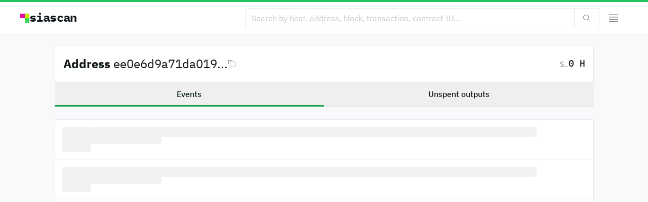

--- FILE ---
content_type: text/html; charset=utf-8
request_url: https://siascan.com/address/ee0e6d9a71da01918098b3e07389e17aa3983bcb4dede00379baa6ea481170b09c2f078968e2
body_size: 9698
content:
<!DOCTYPE html><html lang="en" class="sans_8808d969-module__DGvkra__variable mono_be1e13c5-module__3zeKoG__variable"><head><meta charSet="utf-8"/><meta name="viewport" content="width=device-width, initial-scale=1"/><link rel="preload" as="image" imageSrcSet="/_next/image?url=%2F_next%2Fstatic%2Fmedia%2Fshard.97a7a6ec.png&amp;w=32&amp;q=75 1x, /_next/image?url=%2F_next%2Fstatic%2Fmedia%2Fshard.97a7a6ec.png&amp;w=48&amp;q=75 2x"/><link rel="preload" as="image" imageSrcSet="/_next/image?url=%2F_next%2Fstatic%2Fmedia%2Fshard.97a7a6ec.png&amp;w=32&amp;q=75 1x"/><link rel="stylesheet" href="/_next/static/chunks/5d0c3c58b131dbe1.css" data-precedence="next"/><link rel="preload" as="script" fetchPriority="low" href="/_next/static/chunks/425b40ffdbdf4d13.js"/><script src="/_next/static/chunks/8593a15a66f96cb3.js" async=""></script><script src="/_next/static/chunks/ee0aa573be5b6d7b.js" async=""></script><script src="/_next/static/chunks/3b7478c57aab9da8.js" async=""></script><script src="/_next/static/chunks/turbopack-1c3bf36d155f6f1a.js" async=""></script><script src="/_next/static/chunks/d96012bcfc98706a.js" async=""></script><script src="/_next/static/chunks/8182cba999306f4b.js" async=""></script><script src="/_next/static/chunks/82741d11d553437c.js" async=""></script><script src="/_next/static/chunks/f6c89c3a8d7356d4.js" async=""></script><script src="/_next/static/chunks/9a407a9c7b7849ee.js" async=""></script><script src="/_next/static/chunks/7941e618d871ee3a.js" async=""></script><script src="/_next/static/chunks/dd43dd17a72e4e75.js" async=""></script><script src="/_next/static/chunks/cc02421c152c92ef.js" async=""></script><script src="/_next/static/chunks/d6e0b48d5f4eace9.js" async=""></script><script src="/_next/static/chunks/e1ae7d0ae9b06823.js" async=""></script><script src="/_next/static/chunks/bbe9de7c7e430331.js" async=""></script><script src="/_next/static/chunks/144db776ed34b102.js" async=""></script><link rel="preload" href="https://cdn.usefathom.com/script.js" as="script"/><meta name="next-size-adjust" content=""/><title>Address ee0e6d9a71da01918098b3e07389e1...</title><meta name="description" content="View details for Sia address."/><link rel="manifest" href="/manifest.webmanifest"/><meta property="og:title" content="Address ee0e6d9a71da01918098b3e07389e1..."/><meta property="og:description" content="View details for Sia address."/><meta property="og:url" content="https://siascan.com/address/ee0e6d9a71da01918098b3e07389e17aa3983bcb4dede00379baa6ea481170b09c2f078968e2"/><meta property="og:site_name" content="siascan.com"/><meta property="og:image:alt" content="Address"/><meta property="og:image:type" content="image/png"/><meta property="og:image" content="https://siascan.com/address/ee0e6d9a71da01918098b3e07389e17aa3983bcb4dede00379baa6ea481170b09c2f078968e2/opengraph-image-1vjup6?e790ae102a73601f"/><meta property="og:image:width" content="1200"/><meta property="og:image:height" content="630"/><meta name="twitter:card" content="summary_large_image"/><meta name="twitter:title" content="Address ee0e6d9a71da01918098b3e07389e1..."/><meta name="twitter:description" content="View details for Sia address."/><meta name="twitter:image:alt" content="Address"/><meta name="twitter:image:type" content="image/png"/><meta name="twitter:image" content="https://siascan.com/address/ee0e6d9a71da01918098b3e07389e17aa3983bcb4dede00379baa6ea481170b09c2f078968e2/opengraph-image-1vjup6?e790ae102a73601f"/><meta name="twitter:image:width" content="1200"/><meta name="twitter:image:height" content="630"/><link rel="icon" href="/icon.png?icon.fdebe532.png" sizes="1000x1000" type="image/png"/><script src="/_next/static/chunks/a6dad97d9634a72d.js" noModule=""></script></head><body><div hidden=""><!--$--><!--/$--></div><script>!function(){try{var d=document.documentElement,c=d.classList;c.remove('light','dark');var e=localStorage.getItem('theme');if('system'===e||(!e&&true)){var t='(prefers-color-scheme: dark)',m=window.matchMedia(t);if(m.media!==t||m.matches){d.style.colorScheme = 'dark';c.add('dark')}else{d.style.colorScheme = 'light';c.add('light')}}else if(e){c.add(e|| '')}if(e==='light'||e==='dark')d.style.colorScheme=e}catch(e){}}()</script><div id="root"><section aria-label="Notifications alt+T" tabindex="-1" aria-live="polite" aria-relevant="additions text" aria-atomic="false"></section><div class="relative h-full bg-gray-100 dark:bg-graydark-50 overflow-hidden"><div class="relative z-10 h-full overflow-y-auto"><div class="py-3 z-10 bg-white dark:bg-graydark-50 border-b border-gray-200 dark:border-graydark-200 border-t-4  border-t-green-500 dark:border-t-green-400"><div class="flex-shrink-0 w-full mx-auto px-5 md:px-10 max-w-screen-2xl relative"><div class="flex items-center justify-between gap-2"><div class="relative z-10 flex"><a class="inline-block font-sans text-gray-1100 dark:text-white font-normal cursor-pointer" href="/"><div class="flex items-center gap-2 mr-2" data-testid="explorer-identity"><img alt="Logo" width="18" height="18" decoding="async" data-nimg="1" class="" style="color:transparent" srcSet="/_next/image?url=%2F_next%2Fstatic%2Fmedia%2Fshard.97a7a6ec.png&amp;w=32&amp;q=75 1x, /_next/image?url=%2F_next%2Fstatic%2Fmedia%2Fshard.97a7a6ec.png&amp;w=48&amp;q=75 2x" src="/_next/image?url=%2F_next%2Fstatic%2Fmedia%2Fshard.97a7a6ec.png&amp;w=48&amp;q=75"/><div class="flex flex-col gap-6 items-start hidden pl-0 pr-px md:block tracking-tight relative -top-px"><span class="proportional-nums inline-block font-bold text-xl md:text-2xl hidden pl-0 pr-px md:block tracking-tight relative -top-px inline-block font-mono text-gray-1100 dark:text-white" as="h3" data-testid="explorer-identity-appName">siascan</span></div></div></a></div><div class="flex gap-1 justify-center flex-1"><form class="flex gap-2 items-center justify-end w-full"><div class="flex relative [&amp;&gt;*]:rounded-none [&amp;&gt;*:last-child]:rounded-r [&amp;&gt;*:first-child]:rounded-l [&amp;&gt;*]:border-r-0 [&amp;&gt;*]:border-l [&amp;&gt;*:first-child]:border-l [&amp;&gt;*:last-child]:border-r flex-1 md:max-w-[700px]"><input class="font-sans [type=number]:font-mono outline-none m-0 p-0 w-full disabled:pointer-events-none read-only:pointer-events-none tabular-nums rounded text-gray-1100 dark:text-white autofill:text-fill-gray-1100 autofill:dark:text-fill-white autofill:placeholder:text-fill-gray-700 autofill:placeholder:dark:text-fill-graydark-700 placeholder:text-gray-700 placeholder:dark:text-graydark-700 disabled:text-gray-400 disabled:dark:text-graydark-400 h-10 text-base px-3 border bg-white dark:bg-graydark-50 autofill:bg-white autofill:dark:bg-graydark-50 autofill:shadow-fill-white autofill:dark:shadow-fill-graydark-50 read-only:bg-gray-200 dark:read-only:bg-graydark-300 border-gray-400 dark:border-graydark-400 enabled:hover:border-gray-500 enabled:hover:dark:border-graydark-500 read-only:border-gray-200 dark:read-only:border-graydark-200 focus:ring ring-blue-500 dark:ring-blue-200 focus:z-10" placeholder="Search by host, address, block, transaction, contract ID..." autoComplete="off" type="text" spellCheck="false" name="query"/><button type="submit" class="inline-flex gap-1 appearance-none shrink-0 items-center justify-center select-none leading-normal font-sans cursor-pointer overflow-hidden focus:z-10 disabled:cursor-auto disabled:pointer-events-none outline-none focus:ring ring-blue-500 dark:ring-blue-200 transition-colors duration-75 text-base px-4 h-10 rounded border bg-white dark:bg-graydark-200 enabled:hover:bg-gray-50 dark:enabled:hover:bg-graydark-300 disabled:bg-gray-200 disabled:dark:bg-graydark-200 border-gray-400 dark:border-graydark-400 enabled:hover:border-gray-500 enabled:hover:dark:border-graydark-500 text-gray-1100 dark:text-gray-300 disabled:text-gray-600 disabled:dark:text-graydark-700 [&amp;&gt;svg]:opacity-50"><svg focusable="false" preserveAspectRatio="xMidYMid meet" xmlns="http://www.w3.org/2000/svg" fill="currentColor" width="16" height="16" viewBox="0 0 16 16" aria-hidden="true"><path d="M15,14.3L10.7,10c1.9-2.3,1.6-5.8-0.7-7.7S4.2,0.7,2.3,3S0.7,8.8,3,10.7c2,1.7,5,1.7,7,0l4.3,4.3L15,14.3z M2,6.5	C2,4,4,2,6.5,2S11,4,11,6.5S9,11,6.5,11S2,9,2,6.5z"></path></svg></button></div></form></div><button type="button" class="inline-flex gap-1 appearance-none shrink-0 items-center justify-center select-none leading-normal font-sans cursor-pointer overflow-hidden focus:z-10 disabled:cursor-auto disabled:pointer-events-none outline-none focus:ring ring-blue-500 dark:ring-blue-200 transition-colors duration-75 text-base px-4 h-10 rounded appearance-none border-none bg-transparent text-gray-1100 dark:text-white disabled:text-gray-600 disabled:dark:text-graydark-700 [&amp;&gt;svg]:opacity-50" id="radix-_R_3l5ujb_" aria-haspopup="menu" aria-expanded="false" data-state="closed"><svg focusable="false" preserveAspectRatio="xMidYMid meet" xmlns="http://www.w3.org/2000/svg" fill="currentColor" width="24" height="24" viewBox="0 0 24 24" aria-hidden="true"><path d="M3 18H21V19.5H3zM3 13.5H21V15H3zM3 9H21V10.5H3zM3 4.5H21V6H3z"></path></svg></button></div></div></div><div class="flex flex-col"><div class="flex flex-col gap-5 pt-5"><!--$?--><template id="B:0"></template><div class="flex-shrink-0 w-full mx-auto px-5 md:px-10 max-w-[1145px]"><div class="transition-shadow ease-in-out duration-300 shadow-sm hover:shadow rounded border bg-white dark:bg-graydark-200 border-gray-400 dark:border-graydark-400 p-4"><div class="grid grid-cols-2 md:grid-cols-3 gap-x-6 md:gap-x-12 gap-y-12"><div class="bg-gray-300 dark:bg-graydark-300 relative overflow-hidden animate-pulse rounded w-full h-[105px] sm:w-[180px] sm:h-[62px]"></div><div class="bg-gray-300 dark:bg-graydark-300 relative overflow-hidden animate-pulse rounded w-full h-[105px] sm:w-[180px] sm:h-[62px]"></div><div class="bg-gray-300 dark:bg-graydark-300 relative overflow-hidden animate-pulse rounded w-full h-[105px] sm:w-[180px] sm:h-[62px]"></div><div class="bg-gray-300 dark:bg-graydark-300 relative overflow-hidden animate-pulse rounded w-full h-[150px] sm:w-[180px] sm:h-[80px]"></div><div class="bg-gray-300 dark:bg-graydark-300 relative overflow-hidden animate-pulse rounded w-full h-[150px] sm:w-[180px] sm:h-[80px]"></div><div class="bg-gray-300 dark:bg-graydark-300 relative overflow-hidden animate-pulse rounded w-full h-[150px] sm:w-[180px] sm:h-[80px]"></div></div></div></div><div class="flex-shrink-0 w-full mx-auto px-5 md:px-10 max-w-[1145px]"><div class="grid grid-cols-1 sm:grid-cols-2 gap-x-5 gap-y-5"><div class="transition-shadow ease-in-out duration-300 shadow-sm hover:shadow rounded border bg-white dark:bg-graydark-200 border-gray-400 dark:border-graydark-400"><div class="flex flex-col rounded overflow-hidden"><div class="flex items-center p-4 border-b border-gray-200 dark:border-graydark-300"><div class="flex flex-col gap-6 items-start"><span class="proportional-nums inline-block font-semibold text-base md:text-xl inline-block font-mono text-gray-1100 dark:text-white overflow-hidden text-ellipsis whitespace-nowrap" as="h3">Latest blocks</span></div><div class="flex-1"></div></div><div class="flex flex-col border-t border-gray-200 dark:border-graydark-300"><div class="relative flex gap-4 p-3.5 border-t border-gray-200 dark:border-graydark-300 first:border-none"><div class="bg-gray-300 dark:bg-graydark-300 relative overflow-hidden animate-pulse rounded w-[60px] h-[50px]"></div><div class="flex flex-col gap-2 w-full"><div class="bg-gray-300 dark:bg-graydark-300 relative overflow-hidden animate-pulse rounded w-[90%] h-[20px]"></div><div class="bg-gray-300 dark:bg-graydark-300 relative overflow-hidden animate-pulse rounded w-[140px] h-[14px]"></div></div></div><div class="relative flex gap-4 p-3.5 border-t border-gray-200 dark:border-graydark-300 first:border-none"><div class="bg-gray-300 dark:bg-graydark-300 relative overflow-hidden animate-pulse rounded w-[60px] h-[50px]"></div><div class="flex flex-col gap-2 w-full"><div class="bg-gray-300 dark:bg-graydark-300 relative overflow-hidden animate-pulse rounded w-[90%] h-[20px]"></div><div class="bg-gray-300 dark:bg-graydark-300 relative overflow-hidden animate-pulse rounded w-[140px] h-[14px]"></div></div></div><div class="relative flex gap-4 p-3.5 border-t border-gray-200 dark:border-graydark-300 first:border-none"><div class="bg-gray-300 dark:bg-graydark-300 relative overflow-hidden animate-pulse rounded w-[60px] h-[50px]"></div><div class="flex flex-col gap-2 w-full"><div class="bg-gray-300 dark:bg-graydark-300 relative overflow-hidden animate-pulse rounded w-[90%] h-[20px]"></div><div class="bg-gray-300 dark:bg-graydark-300 relative overflow-hidden animate-pulse rounded w-[140px] h-[14px]"></div></div></div><div class="relative flex gap-4 p-3.5 border-t border-gray-200 dark:border-graydark-300 first:border-none"><div class="bg-gray-300 dark:bg-graydark-300 relative overflow-hidden animate-pulse rounded w-[60px] h-[50px]"></div><div class="flex flex-col gap-2 w-full"><div class="bg-gray-300 dark:bg-graydark-300 relative overflow-hidden animate-pulse rounded w-[90%] h-[20px]"></div><div class="bg-gray-300 dark:bg-graydark-300 relative overflow-hidden animate-pulse rounded w-[140px] h-[14px]"></div></div></div><div class="relative flex gap-4 p-3.5 border-t border-gray-200 dark:border-graydark-300 first:border-none"><div class="bg-gray-300 dark:bg-graydark-300 relative overflow-hidden animate-pulse rounded w-[60px] h-[50px]"></div><div class="flex flex-col gap-2 w-full"><div class="bg-gray-300 dark:bg-graydark-300 relative overflow-hidden animate-pulse rounded w-[90%] h-[20px]"></div><div class="bg-gray-300 dark:bg-graydark-300 relative overflow-hidden animate-pulse rounded w-[140px] h-[14px]"></div></div></div></div></div></div><div class="transition-shadow ease-in-out duration-300 shadow-sm hover:shadow rounded border bg-white dark:bg-graydark-200 border-gray-400 dark:border-graydark-400"><div class="flex flex-col rounded overflow-hidden"><div class="flex items-center p-4 border-b border-gray-200 dark:border-graydark-300"><div class="flex flex-col gap-6 items-start"><span class="proportional-nums inline-block font-semibold text-base md:text-xl inline-block font-mono text-gray-1100 dark:text-white overflow-hidden text-ellipsis whitespace-nowrap" as="h3">Top hosts</span></div><div class="flex-1"></div></div><div class="flex flex-col rounded"><div class="relative flex gap-4 p-3.5 border-t border-gray-200 dark:border-graydark-300 first:border-none"><div class="bg-gray-300 dark:bg-graydark-300 relative overflow-hidden animate-pulse rounded w-[60px] h-[50px]"></div><div class="flex flex-col gap-2 w-full"><div class="bg-gray-300 dark:bg-graydark-300 relative overflow-hidden animate-pulse rounded w-[90%] h-[20px]"></div><div class="bg-gray-300 dark:bg-graydark-300 relative overflow-hidden animate-pulse rounded w-[140px] h-[14px]"></div></div></div><div class="relative flex gap-4 p-3.5 border-t border-gray-200 dark:border-graydark-300 first:border-none"><div class="bg-gray-300 dark:bg-graydark-300 relative overflow-hidden animate-pulse rounded w-[60px] h-[50px]"></div><div class="flex flex-col gap-2 w-full"><div class="bg-gray-300 dark:bg-graydark-300 relative overflow-hidden animate-pulse rounded w-[90%] h-[20px]"></div><div class="bg-gray-300 dark:bg-graydark-300 relative overflow-hidden animate-pulse rounded w-[140px] h-[14px]"></div></div></div><div class="relative flex gap-4 p-3.5 border-t border-gray-200 dark:border-graydark-300 first:border-none"><div class="bg-gray-300 dark:bg-graydark-300 relative overflow-hidden animate-pulse rounded w-[60px] h-[50px]"></div><div class="flex flex-col gap-2 w-full"><div class="bg-gray-300 dark:bg-graydark-300 relative overflow-hidden animate-pulse rounded w-[90%] h-[20px]"></div><div class="bg-gray-300 dark:bg-graydark-300 relative overflow-hidden animate-pulse rounded w-[140px] h-[14px]"></div></div></div><div class="relative flex gap-4 p-3.5 border-t border-gray-200 dark:border-graydark-300 first:border-none"><div class="bg-gray-300 dark:bg-graydark-300 relative overflow-hidden animate-pulse rounded w-[60px] h-[50px]"></div><div class="flex flex-col gap-2 w-full"><div class="bg-gray-300 dark:bg-graydark-300 relative overflow-hidden animate-pulse rounded w-[90%] h-[20px]"></div><div class="bg-gray-300 dark:bg-graydark-300 relative overflow-hidden animate-pulse rounded w-[140px] h-[14px]"></div></div></div><div class="relative flex gap-4 p-3.5 border-t border-gray-200 dark:border-graydark-300 first:border-none"><div class="bg-gray-300 dark:bg-graydark-300 relative overflow-hidden animate-pulse rounded w-[60px] h-[50px]"></div><div class="flex flex-col gap-2 w-full"><div class="bg-gray-300 dark:bg-graydark-300 relative overflow-hidden animate-pulse rounded w-[90%] h-[20px]"></div><div class="bg-gray-300 dark:bg-graydark-300 relative overflow-hidden animate-pulse rounded w-[140px] h-[14px]"></div></div></div></div></div></div></div></div><!--/$--></div><div class="flex-shrink-0 w-full mx-auto px-5 md:px-10 max-w-[1145px] pt-16 pb-20 sm:pb-0"><div class="py-4 border-t border-gray-200 dark:border-graydark-100"><div class="flex flex-wrap gap-4 items-center"><div class="flex gap-1.5 items-center"><img alt="Logo" width="12" height="12" decoding="async" data-nimg="1" class="" style="color:transparent" srcSet="/_next/image?url=%2F_next%2Fstatic%2Fmedia%2Fshard.97a7a6ec.png&amp;w=32&amp;q=75 1x" src="/_next/image?url=%2F_next%2Fstatic%2Fmedia%2Fshard.97a7a6ec.png&amp;w=32&amp;q=75"/><a class="inline-block font-sans text-gray-1100 dark:text-white font-medium text-xs whitespace-nowrap hover:underline underline-offset-2 decoration-gray-1100 dark:decoration-gray-500 cursor-pointer hover:underline underline-offset-4" href="https://sia.tech">The Sia Foundation © <!-- -->2026</a></div><div class="flex-1 flex items-center gap-4"><a class="inline-block font-sans text-gray-1000 dark:text-graydark-1000 font-normal text-xs whitespace-nowrap hover:underline underline-offset-2 decoration-gray-1100 dark:decoration-gray-500 cursor-pointer hover:underline underline-offset-4" href="https://sia.tech/terms-of-service">Terms of Service</a><a class="inline-block font-sans text-gray-1000 dark:text-graydark-1000 font-normal text-xs whitespace-nowrap hover:underline underline-offset-2 decoration-gray-1100 dark:decoration-gray-500 cursor-pointer hover:underline underline-offset-4" href="https://sia.tech/privacy-policy">Privacy Policy</a></div><div class="flex-1"></div><div class="flex-1 flex items-center justify-end gap-6"><div class="font-sans font-normal tabular-nums flex-shrink-0 rounded flex items-center bg-white dark:bg-graydark-200 hover:bg-gray-50 dark:hover:bg-graydark-300 disabled:bg-gray-200 disabled:dark:bg-graydark-200 autofill:bg-blue-100 autofill:dark:bg-blue-800 border focus-within:z-10 focus-within:ring ring-blue-500 dark:ring-blue-200 text-gray-1100 dark:text-white [&amp;&gt;select:disabled]:text-gray-600 [&amp;&gt;select:disabled]:dark:text-graydark-700 h-7 text-sm px-1 border-gray-400 dark:border-graydark-400 enabled:hover:border-gray-500 enabled:hover:dark:border-graydark-500"><select aria-label="currency fiat" name="currencyFiat" class="appearance-none flex-1 bg-transparent outline-none w-full h-full pl-1 pr-1"><option value="usd" class="bg-white dark:bg-graydark-200 text-gray-1100 dark:text-white" selected="">USD</option><option value="cad" class="bg-white dark:bg-graydark-200 text-gray-1100 dark:text-white">CAD</option><option value="eur" class="bg-white dark:bg-graydark-200 text-gray-1100 dark:text-white">EUR</option><option value="gbp" class="bg-white dark:bg-graydark-200 text-gray-1100 dark:text-white">GBP</option><option value="jpy" class="bg-white dark:bg-graydark-200 text-gray-1100 dark:text-white">JPY</option><option value="aud" class="bg-white dark:bg-graydark-200 text-gray-1100 dark:text-white">AUD</option><option value="cny" class="bg-white dark:bg-graydark-200 text-gray-1100 dark:text-white">CNY</option><option value="btc" class="bg-white dark:bg-graydark-200 text-gray-1100 dark:text-white">BTC</option><option value="eth" class="bg-white dark:bg-graydark-200 text-gray-1100 dark:text-white">ETH</option></select><svg focusable="false" preserveAspectRatio="xMidYMid meet" xmlns="http://www.w3.org/2000/svg" fill="currentColor" width="16" height="16" viewBox="0 0 32 32" aria-hidden="true" class="pointer-events-none scale-75"><path d="M24 24L16 32 8 24zM8 8L16 0 24 8z"></path></svg></div><div class="w-[80px] h-[16px]"></div></div></div></div></div></div></div></div></div><script>requestAnimationFrame(function(){$RT=performance.now()});</script><script src="/_next/static/chunks/425b40ffdbdf4d13.js" id="_R_" async=""></script><div hidden id="S:0"><!--$?--><template id="B:1"></template><div class="flex-shrink-0 w-full mx-auto px-5 md:px-10 max-w-[1145px]"><div class="transition-shadow ease-in-out duration-300 shadow-sm hover:shadow rounded border bg-white dark:bg-graydark-200 border-gray-400 dark:border-graydark-400 p-4"><div class="flex flex-col gap-10"><div class="flex flex-wrap gap-y-2 justify-between items-start"><div class="bg-gray-300 dark:bg-graydark-300 relative overflow-hidden animate-pulse rounded h-[32px] w-[30%]"></div><div class="bg-gray-300 dark:bg-graydark-300 relative overflow-hidden animate-pulse rounded h-[32px] w-[10%]"></div></div></div></div></div><div class="flex-shrink-0 w-full mx-auto px-5 md:px-10 max-w-[1145px]"><div dir="ltr" data-orientation="horizontal" class="flex flex-col"><div role="tablist" aria-orientation="horizontal" class="flex flex-shrink-0 border-b border-gray-500 dark:border-graydark-500" aria-label="Address tabs" tabindex="-1" data-orientation="horizontal" style="outline:none"><button type="button" role="tab" aria-selected="true" aria-controls="radix-_R_3rsnpff5ujb_-content-events" data-state="active" id="radix-_R_3rsnpff5ujb_-trigger-events" class="px-10 h-12 flex-1 flex items-center justify-center outline-none select-none cursor-pointer border-b-3 text-gray-1000 dark:text-graydark-1000 hover:text-gray-1100 hover:dark:text-white border-transparent data-[state=active]:text-accent-1100 data-[state=active]:dark:text-accentdark-1100 data-[state=active]:border-green-600 data-[state=active]:dark:border-green-500 inline-block font-sans text-gray-1100 dark:text-white font-medium text-base overflow-hidden text-ellipsis whitespace-nowrap" tabindex="-1" data-orientation="horizontal" data-radix-collection-item="">Events</button><button type="button" role="tab" aria-selected="false" aria-controls="radix-_R_3rsnpff5ujb_-content-utxos" data-state="inactive" id="radix-_R_3rsnpff5ujb_-trigger-utxos" class="px-10 h-12 flex-1 flex items-center justify-center outline-none select-none cursor-pointer border-b-3 text-gray-1000 dark:text-graydark-1000 hover:text-gray-1100 hover:dark:text-white border-transparent data-[state=active]:text-accent-1100 data-[state=active]:dark:text-accentdark-1100 data-[state=active]:border-green-600 data-[state=active]:dark:border-green-500 inline-block font-sans text-gray-1100 dark:text-white font-medium text-base overflow-hidden text-ellipsis whitespace-nowrap" tabindex="-1" data-orientation="horizontal" data-radix-collection-item="">Unspent outputs</button></div><div data-state="active" data-orientation="horizontal" role="tabpanel" aria-labelledby="radix-_R_3rsnpff5ujb_-trigger-events" id="radix-_R_3rsnpff5ujb_-content-events" tabindex="0" class="flex-grow-1 pt-6 outline-none" style="animation-duration:0s"><div class="transition-shadow ease-in-out duration-300 shadow-sm hover:shadow rounded border bg-white dark:bg-graydark-200 border-gray-400 dark:border-graydark-400"><div class="flex flex-col rounded overflow-hidden"><div class="flex flex-col rounded"><div class="relative flex gap-4 p-3.5 border-t border-gray-200 dark:border-graydark-300 first:border-none"><div class="bg-gray-300 dark:bg-graydark-300 relative overflow-hidden animate-pulse rounded w-[60px] h-[50px]"></div><div class="flex flex-col gap-2 w-full"><div class="bg-gray-300 dark:bg-graydark-300 relative overflow-hidden animate-pulse rounded w-[90%] h-[20px]"></div><div class="bg-gray-300 dark:bg-graydark-300 relative overflow-hidden animate-pulse rounded w-[140px] h-[14px]"></div></div></div><div class="relative flex gap-4 p-3.5 border-t border-gray-200 dark:border-graydark-300 first:border-none"><div class="bg-gray-300 dark:bg-graydark-300 relative overflow-hidden animate-pulse rounded w-[60px] h-[50px]"></div><div class="flex flex-col gap-2 w-full"><div class="bg-gray-300 dark:bg-graydark-300 relative overflow-hidden animate-pulse rounded w-[90%] h-[20px]"></div><div class="bg-gray-300 dark:bg-graydark-300 relative overflow-hidden animate-pulse rounded w-[140px] h-[14px]"></div></div></div><div class="relative flex gap-4 p-3.5 border-t border-gray-200 dark:border-graydark-300 first:border-none"><div class="bg-gray-300 dark:bg-graydark-300 relative overflow-hidden animate-pulse rounded w-[60px] h-[50px]"></div><div class="flex flex-col gap-2 w-full"><div class="bg-gray-300 dark:bg-graydark-300 relative overflow-hidden animate-pulse rounded w-[90%] h-[20px]"></div><div class="bg-gray-300 dark:bg-graydark-300 relative overflow-hidden animate-pulse rounded w-[140px] h-[14px]"></div></div></div><div class="relative flex gap-4 p-3.5 border-t border-gray-200 dark:border-graydark-300 first:border-none"><div class="bg-gray-300 dark:bg-graydark-300 relative overflow-hidden animate-pulse rounded w-[60px] h-[50px]"></div><div class="flex flex-col gap-2 w-full"><div class="bg-gray-300 dark:bg-graydark-300 relative overflow-hidden animate-pulse rounded w-[90%] h-[20px]"></div><div class="bg-gray-300 dark:bg-graydark-300 relative overflow-hidden animate-pulse rounded w-[140px] h-[14px]"></div></div></div><div class="relative flex gap-4 p-3.5 border-t border-gray-200 dark:border-graydark-300 first:border-none"><div class="bg-gray-300 dark:bg-graydark-300 relative overflow-hidden animate-pulse rounded w-[60px] h-[50px]"></div><div class="flex flex-col gap-2 w-full"><div class="bg-gray-300 dark:bg-graydark-300 relative overflow-hidden animate-pulse rounded w-[90%] h-[20px]"></div><div class="bg-gray-300 dark:bg-graydark-300 relative overflow-hidden animate-pulse rounded w-[140px] h-[14px]"></div></div></div><div class="relative flex gap-4 p-3.5 border-t border-gray-200 dark:border-graydark-300 first:border-none"><div class="bg-gray-300 dark:bg-graydark-300 relative overflow-hidden animate-pulse rounded w-[60px] h-[50px]"></div><div class="flex flex-col gap-2 w-full"><div class="bg-gray-300 dark:bg-graydark-300 relative overflow-hidden animate-pulse rounded w-[90%] h-[20px]"></div><div class="bg-gray-300 dark:bg-graydark-300 relative overflow-hidden animate-pulse rounded w-[140px] h-[14px]"></div></div></div><div class="relative flex gap-4 p-3.5 border-t border-gray-200 dark:border-graydark-300 first:border-none"><div class="bg-gray-300 dark:bg-graydark-300 relative overflow-hidden animate-pulse rounded w-[60px] h-[50px]"></div><div class="flex flex-col gap-2 w-full"><div class="bg-gray-300 dark:bg-graydark-300 relative overflow-hidden animate-pulse rounded w-[90%] h-[20px]"></div><div class="bg-gray-300 dark:bg-graydark-300 relative overflow-hidden animate-pulse rounded w-[140px] h-[14px]"></div></div></div><div class="relative flex gap-4 p-3.5 border-t border-gray-200 dark:border-graydark-300 first:border-none"><div class="bg-gray-300 dark:bg-graydark-300 relative overflow-hidden animate-pulse rounded w-[60px] h-[50px]"></div><div class="flex flex-col gap-2 w-full"><div class="bg-gray-300 dark:bg-graydark-300 relative overflow-hidden animate-pulse rounded w-[90%] h-[20px]"></div><div class="bg-gray-300 dark:bg-graydark-300 relative overflow-hidden animate-pulse rounded w-[140px] h-[14px]"></div></div></div><div class="relative flex gap-4 p-3.5 border-t border-gray-200 dark:border-graydark-300 first:border-none"><div class="bg-gray-300 dark:bg-graydark-300 relative overflow-hidden animate-pulse rounded w-[60px] h-[50px]"></div><div class="flex flex-col gap-2 w-full"><div class="bg-gray-300 dark:bg-graydark-300 relative overflow-hidden animate-pulse rounded w-[90%] h-[20px]"></div><div class="bg-gray-300 dark:bg-graydark-300 relative overflow-hidden animate-pulse rounded w-[140px] h-[14px]"></div></div></div><div class="relative flex gap-4 p-3.5 border-t border-gray-200 dark:border-graydark-300 first:border-none"><div class="bg-gray-300 dark:bg-graydark-300 relative overflow-hidden animate-pulse rounded w-[60px] h-[50px]"></div><div class="flex flex-col gap-2 w-full"><div class="bg-gray-300 dark:bg-graydark-300 relative overflow-hidden animate-pulse rounded w-[90%] h-[20px]"></div><div class="bg-gray-300 dark:bg-graydark-300 relative overflow-hidden animate-pulse rounded w-[140px] h-[14px]"></div></div></div></div></div></div></div><div data-state="inactive" data-orientation="horizontal" role="tabpanel" aria-labelledby="radix-_R_3rsnpff5ujb_-trigger-utxos" hidden="" id="radix-_R_3rsnpff5ujb_-content-utxos" tabindex="0" class="flex-grow-1 pt-6 outline-none"></div></div></div><!--/$--></div><script>$RB=[];$RV=function(a){$RT=performance.now();for(var b=0;b<a.length;b+=2){var c=a[b],e=a[b+1];null!==e.parentNode&&e.parentNode.removeChild(e);var f=c.parentNode;if(f){var g=c.previousSibling,h=0;do{if(c&&8===c.nodeType){var d=c.data;if("/$"===d||"/&"===d)if(0===h)break;else h--;else"$"!==d&&"$?"!==d&&"$~"!==d&&"$!"!==d&&"&"!==d||h++}d=c.nextSibling;f.removeChild(c);c=d}while(c);for(;e.firstChild;)f.insertBefore(e.firstChild,c);g.data="$";g._reactRetry&&requestAnimationFrame(g._reactRetry)}}a.length=0};
$RC=function(a,b){if(b=document.getElementById(b))(a=document.getElementById(a))?(a.previousSibling.data="$~",$RB.push(a,b),2===$RB.length&&("number"!==typeof $RT?requestAnimationFrame($RV.bind(null,$RB)):(a=performance.now(),setTimeout($RV.bind(null,$RB),2300>a&&2E3<a?2300-a:$RT+300-a)))):b.parentNode.removeChild(b)};$RC("B:0","S:0")</script><div hidden id="S:1"><template id="P:2"></template><!--$--><!--/$--></div><script>(self.__next_f=self.__next_f||[]).push([0])</script><script>self.__next_f.push([1,"1:\"$Sreact.fragment\"\n4:I[339756,[\"/_next/static/chunks/d96012bcfc98706a.js\",\"/_next/static/chunks/8182cba999306f4b.js\"],\"default\"]\n5:I[837457,[\"/_next/static/chunks/d96012bcfc98706a.js\",\"/_next/static/chunks/8182cba999306f4b.js\"],\"default\"]\n6:I[867041,[\"/_next/static/chunks/82741d11d553437c.js\",\"/_next/static/chunks/f6c89c3a8d7356d4.js\",\"/_next/static/chunks/9a407a9c7b7849ee.js\",\"/_next/static/chunks/7941e618d871ee3a.js\",\"/_next/static/chunks/dd43dd17a72e4e75.js\",\"/_next/static/chunks/cc02421c152c92ef.js\"],\"default\"]\n8:I[897367,[\"/_next/static/chunks/d96012bcfc98706a.js\",\"/_next/static/chunks/8182cba999306f4b.js\"],\"OutletBoundary\"]\n9:\"$Sreact.suspense\"\nb:I[921203,[\"/_next/static/chunks/82741d11d553437c.js\",\"/_next/static/chunks/f6c89c3a8d7356d4.js\",\"/_next/static/chunks/9a407a9c7b7849ee.js\",\"/_next/static/chunks/7941e618d871ee3a.js\",\"/_next/static/chunks/dd43dd17a72e4e75.js\",\"/_next/static/chunks/d6e0b48d5f4eace9.js\"],\"Tabs\"]\nc:I[921203,[\"/_next/static/chunks/82741d11d553437c.js\",\"/_next/static/chunks/f6c89c3a8d7356d4.js\",\"/_next/static/chunks/9a407a9c7b7849ee.js\",\"/_next/static/chunks/7941e618d871ee3a.js\",\"/_next/static/chunks/dd43dd17a72e4e75.js\",\"/_next/static/chunks/d6e0b48d5f4eace9.js\"],\"TabsList\"]\nd:I[921203,[\"/_next/static/chunks/82741d11d553437c.js\",\"/_next/static/chunks/f6c89c3a8d7356d4.js\",\"/_next/static/chunks/9a407a9c7b7849ee.js\",\"/_next/static/chunks/7941e618d871ee3a.js\",\"/_next/static/chunks/dd43dd17a72e4e75.js\",\"/_next/static/chunks/d6e0b48d5f4eace9.js\"],\"TabsTrigger\"]\ne:I[921203,[\"/_next/static/chunks/82741d11d553437c.js\",\"/_next/static/chunks/f6c89c3a8d7356d4.js\",\"/_next/static/chunks/9a407a9c7b7849ee.js\",\"/_next/static/chunks/7941e618d871ee3a.js\",\"/_next/static/chunks/dd43dd17a72e4e75.js\",\"/_next/static/chunks/d6e0b48d5f4eace9.js\"],\"TabsContent\"]\nf:I[178069,[\"/_next/static/chunks/82741d11d553437c.js\",\"/_next/static/chunks/f6c89c3a8d7356d4.js\",\"/_next/static/chunks/9a407a9c7b7849ee.js\",\"/_next/static/chunks/7941e618d871ee3a.js\",\"/_next/static/chunks/dd43dd17a72e4e75.js\",\"/_next/static/chunks/e1ae7d0ae9b06823.js\"],\"EntityList\"]\n14:I[168027,[],\"default\"]\n17:I[897367,[\"/_next/static/chunks/d96012bcfc98706a.js\",\"/_next/static/chunks/8182cba999306f4b.js\"],\"ViewportBoundary\"]\n19:I[897367,[\"/_next/static/chunks/d96012bcfc98706a.js\",\"/_next/static/chunks/8182cba999306f4b.js\"],\"MetadataBoundary\"]\n1c:I[267433,[\"/_next/static/chunks/82741d11d553437c.js\",\"/_next/static/chunks/f6c89c3a8d7356d4.js\",\"/_next/static/chunks/9a407a9c7b7849ee.js\",\"/_next/static/chunks/7941e618d871ee3a.js\",\"/_next/static/chunks/dd43dd17a72e4e75.js\",\"/_next/static/chunks/d6e0b48d5f4eace9.js\"],\"Link\"]\n1d:I[605500,[\"/_next/static/chunks/82741d11d553437c.js\",\"/_next/static/chunks/f6c89c3a8d7356d4.js\",\"/_next/static/chunks/9a407a9c7b7849ee.js\",\"/_next/static/chunks/7941e618d871ee3a.js\",\"/_next/static/chunks/dd43dd17a72e4e75.js\",\"/_next/static/chunks/d6e0b48d5f4eace9.js\"],\"Image\"]\n1e:I[874780,[\"/_next/static/chunks/82741d11d553437c.js\",\"/_next/static/chunks/f6c89c3a8d7356d4.js\",\"/_next/static/chunks/9a407a9c7b7849ee.js\",\"/_next/static/chunks/7941e618d871ee3a.js\",\"/_next/static/chunks/dd43dd17a72e4e75.js\"],\"Search\"]\n1f:I[431015,[\"/_next/static/chunks/82741d11d553437c.js\",\"/_next/static/chunks/f6c89c3a8d7356d4.js\",\"/_next/static/chunks/9a407a9c7b7849ee.js\",\"/_next/static/chunks/7941e618d871ee3a.js\",\"/_next/static/chunks/dd43dd17a72e4e75.js\",\"/_next/static/chunks/d6e0b48d5f4eace9.js\"],\"DropdownMenu\"]\n20:I[339173,[\"/_next/static/chunks/82741d11d553437c.js\",\"/_next/static/chunks/f6c89c3a8d7356d4.js\",\"/_next/static/chunks/9a407a9c7b7849ee.js\",\"/_next/static/chunks/7941e618d871ee3a.js\",\"/_next/static/chunks/dd43dd17a72e4e75.js\",\"/_next/static/chunks/d6e0b48d5f4eace9.js\"],\"Button\"]\n21:I[431015,[\"/_next/static/chunks/82741d11d553437c.js\",\"/_next/static/chunks/f6c89c3a8d7356d4.js\",\"/_next/static/chunks/9a407a9c7b7849ee.js\",\"/_next/static/chunks/7941e618d871ee3a.js\",\"/_next/static/chunks/dd43dd17a72e4e75.js\",\"/_next/static/chunks/d6e0b48d5f4eace9.js\"],\"DropdownMenuGroup\"]\n22:I[431015,[\"/_next/static/chunks/82741d11d553437c.js\",\"/_next/static/chunks/f6c89c3a8"])</script><script>self.__next_f.push([1,"d7356d4.js\",\"/_next/static/chunks/9a407a9c7b7849ee.js\",\"/_next/static/chunks/7941e618d871ee3a.js\",\"/_next/static/chunks/dd43dd17a72e4e75.js\",\"/_next/static/chunks/d6e0b48d5f4eace9.js\"],\"DropdownMenuLabel\"]\n23:I[431015,[\"/_next/static/chunks/82741d11d553437c.js\",\"/_next/static/chunks/f6c89c3a8d7356d4.js\",\"/_next/static/chunks/9a407a9c7b7849ee.js\",\"/_next/static/chunks/7941e618d871ee3a.js\",\"/_next/static/chunks/dd43dd17a72e4e75.js\",\"/_next/static/chunks/d6e0b48d5f4eace9.js\"],\"DropdownMenuItem\"]\n24:I[428977,[\"/_next/static/chunks/82741d11d553437c.js\",\"/_next/static/chunks/f6c89c3a8d7356d4.js\",\"/_next/static/chunks/9a407a9c7b7849ee.js\",\"/_next/static/chunks/7941e618d871ee3a.js\",\"/_next/static/chunks/dd43dd17a72e4e75.js\",\"/_next/static/chunks/d6e0b48d5f4eace9.js\"],\"CurrencyFiatSelector\"]\n25:I[356789,[\"/_next/static/chunks/82741d11d553437c.js\",\"/_next/static/chunks/f6c89c3a8d7356d4.js\",\"/_next/static/chunks/9a407a9c7b7849ee.js\",\"/_next/static/chunks/7941e618d871ee3a.js\",\"/_next/static/chunks/dd43dd17a72e4e75.js\",\"/_next/static/chunks/d6e0b48d5f4eace9.js\"],\"ThemeRadio\"]\n26:I[849016,[\"/_next/static/chunks/82741d11d553437c.js\",\"/_next/static/chunks/f6c89c3a8d7356d4.js\",\"/_next/static/chunks/9a407a9c7b7849ee.js\",\"/_next/static/chunks/7941e618d871ee3a.js\",\"/_next/static/chunks/dd43dd17a72e4e75.js\",\"/_next/static/chunks/bbe9de7c7e430331.js\"],\"default\"]\n28:I[314701,[\"/_next/static/chunks/82741d11d553437c.js\",\"/_next/static/chunks/f6c89c3a8d7356d4.js\",\"/_next/static/chunks/9a407a9c7b7849ee.js\",\"/_next/static/chunks/7941e618d871ee3a.js\",\"/_next/static/chunks/dd43dd17a72e4e75.js\",\"/_next/static/chunks/d6e0b48d5f4eace9.js\"],\"ClientSideOnly\"]\n29:I[27201,[\"/_next/static/chunks/d96012bcfc98706a.js\",\"/_next/static/chunks/8182cba999306f4b.js\"],\"IconMark\"]\n:HL[\"/_next/static/chunks/5d0c3c58b131dbe1.css\",\"style\"]\n:HL[\"/_next/static/media/IBMPlexMono_Bold-s.p.c3b0068a.ttf\",\"font\",{\"crossOrigin\":\"\",\"type\":\"font/ttf\"}]\n:HL[\"/_next/static/media/IBMPlexMono_BoldItalic-s.p.d9c1ea24.ttf\",\"font\",{\"crossOrigin\":\"\",\"type\":\"font/ttf\"}]\n:HL[\"/_next/static/media/IBMPlexMono_ExtraLight-s.p.21067d43.ttf\",\"font\",{\"crossOrigin\":\"\",\"type\":\"font/ttf\"}]\n:HL[\"/_next/static/media/IBMPlexMono_ExtraLightItalic-s.p.801bfbd6.ttf\",\"font\",{\"crossOrigin\":\"\",\"type\":\"font/ttf\"}]\n:HL[\"/_next/static/media/IBMPlexMono_Italic-s.p.f332384c.ttf\",\"font\",{\"crossOrigin\":\"\",\"type\":\"font/ttf\"}]\n:HL[\"/_next/static/media/IBMPlexMono_Light-s.p.dde0b769.ttf\",\"font\",{\"crossOrigin\":\"\",\"type\":\"font/ttf\"}]\n:HL[\"/_next/static/media/IBMPlexMono_LightItalic-s.p.726f4bda.ttf\",\"font\",{\"crossOrigin\":\"\",\"type\":\"font/ttf\"}]\n:HL[\"/_next/static/media/IBMPlexMono_Medium-s.p.3ee5ab51.ttf\",\"font\",{\"crossOrigin\":\"\",\"type\":\"font/ttf\"}]\n:HL[\"/_next/static/media/IBMPlexMono_MediumItalic-s.p.f9af8ba7.ttf\",\"font\",{\"crossOrigin\":\"\",\"type\":\"font/ttf\"}]\n:HL[\"/_next/static/media/IBMPlexMono_Regular-s.p.c22e75c6.ttf\",\"font\",{\"crossOrigin\":\"\",\"type\":\"font/ttf\"}]\n:HL[\"/_next/static/media/IBMPlexMono_SemiBold-s.p.5ff023b4.ttf\",\"font\",{\"crossOrigin\":\"\",\"type\":\"font/ttf\"}]\n:HL[\"/_next/static/media/IBMPlexMono_SemiBoldItalic-s.p.7d83525b.ttf\",\"font\",{\"crossOrigin\":\"\",\"type\":\"font/ttf\"}]\n:HL[\"/_next/static/media/IBMPlexMono_Thin-s.p.02eb7d3e.ttf\",\"font\",{\"crossOrigin\":\"\",\"type\":\"font/ttf\"}]\n:HL[\"/_next/static/media/IBMPlexMono_ThinItalic-s.p.55742429.ttf\",\"font\",{\"crossOrigin\":\"\",\"type\":\"font/ttf\"}]\n:HL[\"/_next/static/media/IBMPlexSans_Bold-s.p.21fcf5bb.ttf\",\"font\",{\"crossOrigin\":\"\",\"type\":\"font/ttf\"}]\n:HL[\"/_next/static/media/IBMPlexSans_BoldItalic-s.p.b772d072.ttf\",\"font\",{\"crossOrigin\":\"\",\"type\":\"font/ttf\"}]\n:HL[\"/_next/static/media/IBMPlexSans_ExtraLight-s.p.dc7f66fe.ttf\",\"font\",{\"crossOrigin\":\"\",\"type\":\"font/ttf\"}]\n:HL[\"/_next/static/media/IBMPlexSans_ExtraLightItalic-s.p.2b27ac98.ttf\",\"font\",{\"crossOrigin\":\"\",\"type\":\"font/ttf\"}]\n:HL[\"/_next/static/media/IBMPlexSans_Italic-s.p.6be36e51.ttf\",\"font\",{\"crossOrigin\":\"\",\"type\":\"font/ttf\"}]\n:HL[\"/_next/static/media/IBMPlexSans_Light-s.p.d559bf9a.ttf\",\"font\",{\"crossOrigin\":\"\",\"type\":\"font/ttf\"}]\n:HL[\"/_next/static/media/IBMPlexSans_LightItalic-s.p.e89827c6.ttf\",\"font\",{\"cross"])</script><script>self.__next_f.push([1,"Origin\":\"\",\"type\":\"font/ttf\"}]\n:HL[\"/_next/static/media/IBMPlexSans_Medium-s.p.93a7e7b7.ttf\",\"font\",{\"crossOrigin\":\"\",\"type\":\"font/ttf\"}]\n:HL[\"/_next/static/media/IBMPlexSans_MediumItalic-s.p.f5453e74.ttf\",\"font\",{\"crossOrigin\":\"\",\"type\":\"font/ttf\"}]\n:HL[\"/_next/static/media/IBMPlexSans_Regular-s.p.64eb7cff.ttf\",\"font\",{\"crossOrigin\":\"\",\"type\":\"font/ttf\"}]\n:HL[\"/_next/static/media/IBMPlexSans_SemiBold-s.p.0d6b26ef.ttf\",\"font\",{\"crossOrigin\":\"\",\"type\":\"font/ttf\"}]\n:HL[\"/_next/static/media/IBMPlexSans_SemiBoldItalic-s.p.39c0e7ce.ttf\",\"font\",{\"crossOrigin\":\"\",\"type\":\"font/ttf\"}]\n:HL[\"/_next/static/media/IBMPlexSans_Thin-s.p.ba811d17.ttf\",\"font\",{\"crossOrigin\":\"\",\"type\":\"font/ttf\"}]\n:HL[\"/_next/static/media/IBMPlexSans_ThinItalic-s.p.59d537dc.ttf\",\"font\",{\"crossOrigin\":\"\",\"type\":\"font/ttf\"}]\n"])</script><script>self.__next_f.push([1,"0:{\"P\":null,\"b\":\"n8tzx4vgRrMwAXTylO8p_\",\"c\":[\"\",\"address\",\"ee0e6d9a71da01918098b3e07389e17aa3983bcb4dede00379baa6ea481170b09c2f078968e2\"],\"q\":\"\",\"i\":false,\"f\":[[[\"\",{\"children\":[\"(main)\",{\"children\":[\"address\",{\"children\":[[\"id\",\"ee0e6d9a71da01918098b3e07389e17aa3983bcb4dede00379baa6ea481170b09c2f078968e2\",\"d\"],{\"children\":[\"__PAGE__\",{}]}]}]}]},\"$undefined\",\"$undefined\",true],[[\"$\",\"$1\",\"c\",{\"children\":[[[\"$\",\"link\",\"0\",{\"rel\":\"stylesheet\",\"href\":\"/_next/static/chunks/5d0c3c58b131dbe1.css\",\"precedence\":\"next\",\"crossOrigin\":\"$undefined\",\"nonce\":\"$undefined\"}],[\"$\",\"script\",\"script-0\",{\"src\":\"/_next/static/chunks/82741d11d553437c.js\",\"async\":true,\"nonce\":\"$undefined\"}],[\"$\",\"script\",\"script-1\",{\"src\":\"/_next/static/chunks/f6c89c3a8d7356d4.js\",\"async\":true,\"nonce\":\"$undefined\"}],[\"$\",\"script\",\"script-2\",{\"src\":\"/_next/static/chunks/9a407a9c7b7849ee.js\",\"async\":true,\"nonce\":\"$undefined\"}]],\"$L2\"]}],{\"children\":[[\"$\",\"$1\",\"c\",{\"children\":[[[\"$\",\"script\",\"script-0\",{\"src\":\"/_next/static/chunks/7941e618d871ee3a.js\",\"async\":true,\"nonce\":\"$undefined\"}],[\"$\",\"script\",\"script-1\",{\"src\":\"/_next/static/chunks/dd43dd17a72e4e75.js\",\"async\":true,\"nonce\":\"$undefined\"}]],\"$L3\"]}],{\"children\":[[\"$\",\"$1\",\"c\",{\"children\":[null,[\"$\",\"$L4\",null,{\"parallelRouterKey\":\"children\",\"error\":\"$undefined\",\"errorStyles\":\"$undefined\",\"errorScripts\":\"$undefined\",\"template\":[\"$\",\"$L5\",null,{}],\"templateStyles\":\"$undefined\",\"templateScripts\":\"$undefined\",\"notFound\":\"$undefined\",\"forbidden\":\"$undefined\",\"unauthorized\":\"$undefined\"}]]}],{\"children\":[[\"$\",\"$1\",\"c\",{\"children\":[null,[\"$\",\"$L4\",null,{\"parallelRouterKey\":\"children\",\"error\":\"$6\",\"errorStyles\":[],\"errorScripts\":[[\"$\",\"script\",\"script-0\",{\"src\":\"/_next/static/chunks/cc02421c152c92ef.js\",\"async\":true}]],\"template\":[\"$\",\"$L5\",null,{}],\"templateStyles\":\"$undefined\",\"templateScripts\":\"$undefined\",\"notFound\":[[\"$\",\"div\",null,{\"ref\":\"$undefined\",\"children\":[\"$\",\"div\",null,{\"ref\":\"$undefined\",\"className\":\"transition-shadow ease-in-out duration-300 shadow-sm hover:shadow rounded border bg-white dark:bg-graydark-200 border-gray-400 dark:border-graydark-400 md:p-8 !rounded-lg !border-3\",\"children\":[\"$\",\"div\",null,{\"className\":\"p-8 flex flex-col gap-10 items-center\",\"children\":[[\"$\",\"span\",null,{\"ref\":\"$undefined\",\"className\":\"inline-block font-mono text-gray-1100 dark:text-white font-semibold text-6xl\",\"children\":404}],[\"$\",\"span\",null,{\"ref\":\"$undefined\",\"className\":\"text-center inline-block font-mono text-gray-1100 dark:text-white font-normal text-2xl\",\"children\":\"beep boop\"}],[\"$\",\"span\",null,{\"ref\":\"$undefined\",\"className\":\"text-center inline-block font-mono text-gray-1100 dark:text-white font-normal text-2xl\",\"children\":\"Not found, double check the address and try again.\"}]]}]}],\"className\":\"flex-shrink-0 w-full mx-auto px-5 md:px-10 max-w-screen-md\"}],[]],\"forbidden\":\"$undefined\",\"unauthorized\":\"$undefined\"}]]}],{\"children\":[[\"$\",\"$1\",\"c\",{\"children\":[\"$L7\",[[\"$\",\"script\",\"script-0\",{\"src\":\"/_next/static/chunks/d6e0b48d5f4eace9.js\",\"async\":true,\"nonce\":\"$undefined\"}]],[\"$\",\"$L8\",null,{\"children\":[\"$\",\"$9\",null,{\"name\":\"Next.MetadataOutlet\",\"children\":\"$@a\"}]}]]}],{},null,false,false]},[[\"$\",\"$1\",\"l\",{\"children\":[\"$undefined\",[\"$\",\"div\",null,{\"ref\":\"$undefined\",\"children\":[\"$\",\"div\",null,{\"ref\":\"$undefined\",\"className\":\"transition-shadow ease-in-out duration-300 shadow-sm hover:shadow rounded border bg-white dark:bg-graydark-200 border-gray-400 dark:border-graydark-400 p-4\",\"children\":[\"$\",\"div\",null,{\"className\":\"flex flex-col gap-10\",\"children\":[\"$\",\"div\",null,{\"className\":\"flex flex-wrap gap-y-2 justify-between items-start\",\"children\":[[\"$\",\"div\",null,{\"className\":\"bg-gray-300 dark:bg-graydark-300 relative overflow-hidden animate-pulse rounded h-[32px] w-[30%]\"}],[\"$\",\"div\",null,{\"className\":\"bg-gray-300 dark:bg-graydark-300 relative overflow-hidden animate-pulse rounded h-[32px] w-[10%]\"}]]}]}]}],\"className\":\"flex-shrink-0 w-full mx-auto px-5 md:px-10 max-w-[1145px]\"}],[\"$\",\"div\",null,{\"ref\":\"$undefined\",\"children\":[\"$\",\"$Lb\",null,{\"value\":\"events\",\"children\":[[\"$\",\"$Lc\",null,{\"aria-label\":\"Address tabs\",\"children\":[[\"$\",\"$Ld\",null,{\"value\":\"events\",\"children\":\"Events\"}],[\"$\",\"$Ld\",null,{\"value\":\"utxos\",\"children\":\"Unspent outputs\"}]]}],[\"$\",\"$Le\",null,{\"value\":\"events\",\"children\":[\"$\",\"$Lf\",null,{\"isLoading\":true}]}],[\"$\",\"$Le\",null,{\"value\":\"utxos\",\"children\":[\"$\",\"$Lf\",null,{\"isLoading\":true}]}]]}],\"className\":\"flex-shrink-0 w-full mx-auto px-5 md:px-10 max-w-[1145px]\"}]]}],[],[[\"$\",\"script\",\"script-0\",{\"src\":\"/_next/static/chunks/e1ae7d0ae9b06823.js\",\"async\":true}]]],false,false]},null,false,false]},[[\"$\",\"$1\",\"l\",{\"children\":[\"$undefined\",[\"$\",\"div\",null,{\"ref\":\"$undefined\",\"children\":[\"$\",\"div\",null,{\"ref\":\"$undefined\",\"className\":\"transition-shadow ease-in-out duration-300 shadow-sm hover:shadow rounded border bg-white dark:bg-graydark-200 border-gray-400 dark:border-graydark-400 p-4\",\"children\":\"$L10\"}],\"className\":\"flex-shrink-0 w-full mx-auto px-5 md:px-10 max-w-[1145px]\"}],\"$L11\"]}],[],[\"$L12\"]],false,false]},null,false,false],\"$L13\",false]],\"m\":\"$undefined\",\"G\":[\"$14\",[]],\"S\":false}\n"])</script><script>self.__next_f.push([1,"10:[\"$\",\"div\",null,{\"className\":\"grid grid-cols-2 md:grid-cols-3 gap-x-6 md:gap-x-12 gap-y-12\",\"children\":[[\"$\",\"div\",null,{\"className\":\"bg-gray-300 dark:bg-graydark-300 relative overflow-hidden animate-pulse rounded w-full h-[105px] sm:w-[180px] sm:h-[62px]\"}],[\"$\",\"div\",null,{\"className\":\"bg-gray-300 dark:bg-graydark-300 relative overflow-hidden animate-pulse rounded w-full h-[105px] sm:w-[180px] sm:h-[62px]\"}],[\"$\",\"div\",null,{\"className\":\"bg-gray-300 dark:bg-graydark-300 relative overflow-hidden animate-pulse rounded w-full h-[105px] sm:w-[180px] sm:h-[62px]\"}],[\"$\",\"div\",null,{\"className\":\"bg-gray-300 dark:bg-graydark-300 relative overflow-hidden animate-pulse rounded w-full h-[150px] sm:w-[180px] sm:h-[80px]\"}],[\"$\",\"div\",null,{\"className\":\"bg-gray-300 dark:bg-graydark-300 relative overflow-hidden animate-pulse rounded w-full h-[150px] sm:w-[180px] sm:h-[80px]\"}],[\"$\",\"div\",null,{\"className\":\"bg-gray-300 dark:bg-graydark-300 relative overflow-hidden animate-pulse rounded w-full h-[150px] sm:w-[180px] sm:h-[80px]\"}]]}]\n"])</script><script>self.__next_f.push([1,"11:[\"$\",\"div\",null,{\"ref\":\"$undefined\",\"children\":[\"$\",\"div\",null,{\"className\":\"grid grid-cols-1 sm:grid-cols-2 gap-x-5 gap-y-5\",\"children\":[[\"$\",\"div\",null,{\"ref\":\"$undefined\",\"className\":\"transition-shadow ease-in-out duration-300 shadow-sm hover:shadow rounded border bg-white dark:bg-graydark-200 border-gray-400 dark:border-graydark-400\",\"children\":[\"$\",\"div\",null,{\"className\":\"flex flex-col rounded overflow-hidden\",\"children\":[[\"$\",\"div\",null,{\"className\":\"flex items-center p-4 border-b border-gray-200 dark:border-graydark-300\",\"children\":[[\"$\",\"div\",null,{\"className\":\"flex flex-col gap-6 items-start\",\"children\":[\"$\",\"span\",null,{\"ref\":\"$undefined\",\"className\":\"proportional-nums inline-block font-semibold text-base md:text-xl inline-block font-mono text-gray-1100 dark:text-white overflow-hidden text-ellipsis whitespace-nowrap\",\"as\":\"h3\",\"children\":\"Latest blocks\"}]}],[\"$\",\"div\",null,{\"className\":\"flex-1\"}]]}],[\"$\",\"div\",null,{\"className\":\"flex flex-col border-t border-gray-200 dark:border-graydark-300\",\"children\":[false,false,[[\"$\",\"div\",\"0\",{\"className\":\"relative flex gap-4 p-3.5 border-t border-gray-200 dark:border-graydark-300 first:border-none\",\"children\":[[\"$\",\"div\",null,{\"className\":\"bg-gray-300 dark:bg-graydark-300 relative overflow-hidden animate-pulse rounded w-[60px] h-[50px]\"}],[\"$\",\"div\",null,{\"className\":\"flex flex-col gap-2 w-full\",\"children\":[[\"$\",\"div\",null,{\"className\":\"bg-gray-300 dark:bg-graydark-300 relative overflow-hidden animate-pulse rounded w-[90%] h-[20px]\"}],[\"$\",\"div\",null,{\"className\":\"bg-gray-300 dark:bg-graydark-300 relative overflow-hidden animate-pulse rounded w-[140px] h-[14px]\"}]]}]]}],[\"$\",\"div\",\"1\",{\"className\":\"relative flex gap-4 p-3.5 border-t border-gray-200 dark:border-graydark-300 first:border-none\",\"children\":[[\"$\",\"div\",null,{\"className\":\"bg-gray-300 dark:bg-graydark-300 relative overflow-hidden animate-pulse rounded w-[60px] h-[50px]\"}],[\"$\",\"div\",null,{\"className\":\"flex flex-col gap-2 w-full\",\"children\":[[\"$\",\"div\",null,{\"className\":\"bg-gray-300 dark:bg-graydark-300 relative overflow-hidden animate-pulse rounded w-[90%] h-[20px]\"}],[\"$\",\"div\",null,{\"className\":\"bg-gray-300 dark:bg-graydark-300 relative overflow-hidden animate-pulse rounded w-[140px] h-[14px]\"}]]}]]}],[\"$\",\"div\",\"2\",{\"className\":\"relative flex gap-4 p-3.5 border-t border-gray-200 dark:border-graydark-300 first:border-none\",\"children\":[[\"$\",\"div\",null,{\"className\":\"bg-gray-300 dark:bg-graydark-300 relative overflow-hidden animate-pulse rounded w-[60px] h-[50px]\"}],[\"$\",\"div\",null,{\"className\":\"flex flex-col gap-2 w-full\",\"children\":[[\"$\",\"div\",null,{\"className\":\"bg-gray-300 dark:bg-graydark-300 relative overflow-hidden animate-pulse rounded w-[90%] h-[20px]\"}],[\"$\",\"div\",null,{\"className\":\"bg-gray-300 dark:bg-graydark-300 relative overflow-hidden animate-pulse rounded w-[140px] h-[14px]\"}]]}]]}],[\"$\",\"div\",\"3\",{\"className\":\"relative flex gap-4 p-3.5 border-t border-gray-200 dark:border-graydark-300 first:border-none\",\"children\":[[\"$\",\"div\",null,{\"className\":\"bg-gray-300 dark:bg-graydark-300 relative overflow-hidden animate-pulse rounded w-[60px] h-[50px]\"}],[\"$\",\"div\",null,{\"className\":\"flex flex-col gap-2 w-full\",\"children\":[[\"$\",\"div\",null,{\"className\":\"bg-gray-300 dark:bg-graydark-300 relative overflow-hidden animate-pulse rounded w-[90%] h-[20px]\"}],[\"$\",\"div\",null,{\"className\":\"bg-gray-300 dark:bg-graydark-300 relative overflow-hidden animate-pulse rounded w-[140px] h-[14px]\"}]]}]]}],[\"$\",\"div\",\"4\",{\"className\":\"relative flex gap-4 p-3.5 border-t border-gray-200 dark:border-graydark-300 first:border-none\",\"children\":[[\"$\",\"div\",null,{\"className\":\"bg-gray-300 dark:bg-graydark-300 relative overflow-hidden animate-pulse rounded w-[60px] h-[50px]\"}],[\"$\",\"div\",null,{\"className\":\"flex flex-col gap-2 w-full\",\"children\":[[\"$\",\"div\",null,{\"className\":\"bg-gray-300 dark:bg-graydark-300 relative overflow-hidden animate-pulse rounded w-[90%] h-[20px]\"}],\"$L15\"]}]]}]]]}]]}]}],\"$L16\"]}],\"className\":\"flex-shrink-0 w-full mx-auto px-5 md:px-10 max-w-[1145px]\"}]\n"])</script><script>self.__next_f.push([1,"12:[\"$\",\"script\",\"script-0\",{\"src\":\"/_next/static/chunks/e1ae7d0ae9b06823.js\",\"async\":true}]\n13:[\"$\",\"$1\",\"h\",{\"children\":[null,[\"$\",\"$L17\",null,{\"children\":\"$@18\"}],[\"$\",\"div\",null,{\"hidden\":true,\"children\":[\"$\",\"$L19\",null,{\"children\":[\"$\",\"$9\",null,{\"name\":\"Next.Metadata\",\"children\":\"$@1a\"}]}]}],[\"$\",\"meta\",null,{\"name\":\"next-size-adjust\",\"content\":\"\"}]]}]\n"])</script><script>self.__next_f.push([1,"3:[\"$\",\"div\",null,{\"className\":\"relative h-full bg-gray-100 dark:bg-graydark-50 overflow-hidden\",\"children\":[\"$\",\"div\",null,{\"className\":\"relative z-10 h-full overflow-y-auto\",\"children\":[\"$L1b\",[\"$\",\"div\",null,{\"className\":\"py-3 z-10 bg-white dark:bg-graydark-50 border-b border-gray-200 dark:border-graydark-200 border-t-4  border-t-green-500 dark:border-t-green-400\",\"children\":[\"$\",\"div\",null,{\"ref\":\"$undefined\",\"children\":[\"$\",\"div\",null,{\"className\":\"flex items-center justify-between gap-2\",\"children\":[[\"$\",\"div\",null,{\"className\":\"relative z-10 flex\",\"children\":[\"$\",\"$L1c\",null,{\"href\":\"/\",\"underline\":\"none\",\"children\":[\"$\",\"div\",null,{\"className\":\"flex items-center gap-2 mr-2\",\"data-testid\":\"explorer-identity\",\"children\":[[\"$\",\"$L1d\",null,{\"className\":\"\",\"priority\":true,\"src\":\"/_next/static/media/shard.97a7a6ec.png\",\"alt\":\"Logo\",\"width\":18,\"height\":18}],[\"$\",\"div\",null,{\"className\":\"flex flex-col gap-6 items-start hidden pl-0 pr-px md:block tracking-tight relative -top-px\",\"children\":[\"$\",\"span\",null,{\"ref\":\"$undefined\",\"className\":\"proportional-nums inline-block font-bold text-xl md:text-2xl hidden pl-0 pr-px md:block tracking-tight relative -top-px inline-block font-mono text-gray-1100 dark:text-white\",\"as\":\"h3\",\"data-testid\":\"explorer-identity-appName\",\"children\":\"siascan\"}]}],false]}]}]}],[[\"$\",\"$L1e\",null,{}],false,[\"$\",\"$L1f\",null,{\"trigger\":[\"$\",\"$L20\",null,{\"variant\":\"ghost\",\"size\":\"medium\",\"children\":[\"$\",\"svg\",null,{\"focusable\":\"false\",\"preserveAspectRatio\":\"xMidYMid meet\",\"xmlns\":\"http://www.w3.org/2000/svg\",\"fill\":\"currentColor\",\"ref\":\"$undefined\",\"width\":24,\"height\":24,\"viewBox\":\"0 0 24 24\",\"aria-hidden\":true,\"children\":[[\"$\",\"path\",null,{\"d\":\"M3 18H21V19.5H3zM3 13.5H21V15H3zM3 9H21V10.5H3zM3 4.5H21V6H3z\"}],\"$undefined\"]}]}],\"contentProps\":{\"align\":\"end\"},\"children\":[[\"$\",\"$L21\",null,{\"className\":\"py-1 px-1\",\"children\":[[\"$\",\"$L22\",null,{\"className\":\"px-1\",\"children\":\"Network\"}],[\"$\",\"$L23\",null,{\"className\":\"p-2\",\"children\":[\"$\",\"$L1c\",null,{\"href\":\"https://siascan.com\",\"underline\":\"none\",\"children\":\"Sia Mainnet\"}]}],[\"$\",\"$L23\",null,{\"className\":\"p-2\",\"children\":[\"$\",\"$L1c\",null,{\"href\":\"https://zen.siascan.com\",\"underline\":\"none\",\"children\":\"Zen Testnet\"}]}]]}],[\"$\",\"$L21\",null,{\"className\":\"py-1 px-1\",\"children\":[[\"$\",\"$L22\",null,{\"className\":\"px-1\",\"children\":\"Tools\"}],[\"$\",\"$L23\",null,{\"className\":\"p-2\",\"children\":[\"$\",\"$L1c\",null,{\"href\":\"https://zen.siascan.com/faucet\",\"underline\":\"none\",\"children\":\"Zen Faucet\"}]}],[\"$\",\"$L23\",null,{\"className\":\"p-2\",\"children\":[\"$\",\"$L1c\",null,{\"href\":\"/map\",\"underline\":\"none\",\"children\":\"Host Map\"}]}],[\"$\",\"$L23\",null,{\"className\":\"p-2\",\"children\":[\"$\",\"$L1c\",null,{\"href\":\"/host-revenue-calculator\",\"underline\":\"none\",\"children\":\"Host Revenue Calculator\"}]}],[\"$\",\"$L23\",null,{\"className\":\"p-2\",\"children\":[\"$\",\"$L1c\",null,{\"href\":\"/troubleshoot/\",\"underline\":\"none\",\"children\":\"Host Troubleshooter\"}]}]]}],[\"$\",\"$L21\",null,{\"className\":\"py-1 px-1\",\"children\":[[\"$\",\"$L22\",null,{\"className\":\"px-1\",\"children\":\"Settings\"}],[\"$\",\"div\",null,{\"className\":\"py-2 px-1\",\"children\":[\"$\",\"$L24\",null,{}]}],[\"$\",\"div\",null,{\"className\":\"py-2 px-2.5\",\"children\":[\"$\",\"$L25\",null,{}]}]]}]]}]]]}],\"className\":\"flex-shrink-0 w-full mx-auto px-5 md:px-10 max-w-screen-2xl relative\"}]}],[\"$\",\"div\",null,{\"className\":\"flex flex-col\",\"children\":[[\"$\",\"div\",null,{\"className\":\"flex flex-col gap-5 pt-5\",\"children\":[\"$\",\"$L4\",null,{\"parallelRouterKey\":\"children\",\"error\":\"$26\",\"errorStyles\":[],\"errorScripts\":[[\"$\",\"script\",\"script-0\",{\"src\":\"/_next/static/chunks/bbe9de7c7e430331.js\",\"async\":true}]],\"template\":[\"$\",\"$L5\",null,{}],\"templateStyles\":\"$undefined\",\"templateScripts\":\"$undefined\",\"notFound\":[[\"$\",\"div\",null,{\"ref\":\"$undefined\",\"children\":[\"$\",\"div\",null,{\"ref\":\"$undefined\",\"className\":\"transition-shadow ease-in-out duration-300 shadow-sm hover:shadow rounded border bg-white dark:bg-graydark-200 border-gray-400 dark:border-graydark-400 md:p-8 !rounded-lg !border-3\",\"children\":[\"$\",\"div\",null,{\"className\":\"p-8 flex flex-col gap-10 items-center\",\"children\":[[\"$\",\"span\",null,{\"ref\":\"$undefined\",\"className\":\"inline-block font-mono text-gray-1100 dark:text-white font-semibold text-6xl\",\"children\":404}],[\"$\",\"span\",null,{\"ref\":\"$undefined\",\"className\":\"text-center inline-block font-mono text-gray-1100 dark:text-white font-normal text-2xl\",\"children\":\"beep boop\"}],[\"$\",\"span\",null,{\"ref\":\"$undefined\",\"className\":\"text-center inline-block font-mono text-gray-1100 dark:text-white font-normal text-2xl\",\"children\":\"The page you are looking for does not exist.\"}]]}]}],\"className\":\"flex-shrink-0 w-full mx-auto px-5 md:px-10 max-w-screen-md\"}],[]],\"forbidden\":\"$undefined\",\"unauthorized\":\"$undefined\"}]}],[\"$\",\"div\",null,{\"ref\":\"$undefined\",\"children\":\"$L27\",\"className\":\"flex-shrink-0 w-full mx-auto px-5 md:px-10 max-w-[1145px] pt-16 pb-20 sm:pb-0\"}]]}]]}]}]\n"])</script><script>self.__next_f.push([1,"15:[\"$\",\"div\",null,{\"className\":\"bg-gray-300 dark:bg-graydark-300 relative overflow-hidden animate-pulse rounded w-[140px] h-[14px]\"}]\n16:[\"$\",\"$Lf\",null,{\"title\":\"Top hosts\",\"isLoading\":true,\"skeletonCount\":5}]\n27:[\"$\",\"div\",null,{\"className\":\"py-4 border-t border-gray-200 dark:border-graydark-100\",\"children\":[\"$\",\"div\",null,{\"className\":\"flex flex-wrap gap-4 items-center\",\"children\":[[\"$\",\"div\",null,{\"className\":\"flex gap-1.5 items-center\",\"children\":[[\"$\",\"$L1d\",null,{\"className\":\"\",\"priority\":true,\"src\":\"/_next/static/media/shard.97a7a6ec.png\",\"alt\":\"Logo\",\"width\":12,\"height\":12}],[\"$\",\"$L1c\",null,{\"size\":\"12\",\"color\":\"contrast\",\"weight\":\"medium\",\"underline\":\"hover\",\"href\":\"https://sia.tech\",\"noWrap\":true,\"children\":[\"The Sia Foundation © \",2026]}]]}],[\"$\",\"div\",null,{\"className\":\"flex-1 flex items-center gap-4\",\"children\":[[\"$\",\"$L1c\",null,{\"href\":\"https://sia.tech/terms-of-service\",\"size\":\"12\",\"color\":\"subtle\",\"underline\":\"hover\",\"noWrap\":true,\"children\":\"Terms of Service\"}],[\"$\",\"$L1c\",null,{\"href\":\"https://sia.tech/privacy-policy\",\"size\":\"12\",\"color\":\"subtle\",\"underline\":\"hover\",\"noWrap\":true,\"children\":\"Privacy Policy\"}]]}],[\"$\",\"div\",null,{\"className\":\"flex-1\"}],[\"$\",\"div\",null,{\"className\":\"flex-1 flex items-center justify-end gap-6\",\"children\":[[\"$\",\"$L24\",null,{}],[\"$\",\"$L28\",null,{\"fallback\":[\"$\",\"div\",null,{\"className\":\"w-[80px] h-[16px]\"}],\"children\":[\"$\",\"$L25\",null,{\"className\":\"hidden md:flex\"}]}]]}]]}]}]\n18:[[\"$\",\"meta\",\"0\",{\"charSet\":\"utf-8\"}],[\"$\",\"meta\",\"1\",{\"name\":\"viewport\",\"content\":\"width=device-width, initial-scale=1\"}]]\n"])</script><script>self.__next_f.push([1,"1a:[[\"$\",\"title\",\"0\",{\"children\":\"Address ee0e6d9a71da01918098b3e07389e1...\"}],[\"$\",\"meta\",\"1\",{\"name\":\"description\",\"content\":\"View details for Sia address.\"}],[\"$\",\"link\",\"2\",{\"rel\":\"manifest\",\"href\":\"/manifest.webmanifest\",\"crossOrigin\":\"$undefined\"}],[\"$\",\"meta\",\"3\",{\"property\":\"og:title\",\"content\":\"Address ee0e6d9a71da01918098b3e07389e1...\"}],[\"$\",\"meta\",\"4\",{\"property\":\"og:description\",\"content\":\"View details for Sia address.\"}],[\"$\",\"meta\",\"5\",{\"property\":\"og:url\",\"content\":\"https://siascan.com/address/ee0e6d9a71da01918098b3e07389e17aa3983bcb4dede00379baa6ea481170b09c2f078968e2\"}],[\"$\",\"meta\",\"6\",{\"property\":\"og:site_name\",\"content\":\"siascan.com\"}],[\"$\",\"meta\",\"7\",{\"property\":\"og:image:alt\",\"content\":\"Address\"}],[\"$\",\"meta\",\"8\",{\"property\":\"og:image:type\",\"content\":\"image/png\"}],[\"$\",\"meta\",\"9\",{\"property\":\"og:image\",\"content\":\"https://siascan.com/address/ee0e6d9a71da01918098b3e07389e17aa3983bcb4dede00379baa6ea481170b09c2f078968e2/opengraph-image-1vjup6?e790ae102a73601f\"}],[\"$\",\"meta\",\"10\",{\"property\":\"og:image:width\",\"content\":\"1200\"}],[\"$\",\"meta\",\"11\",{\"property\":\"og:image:height\",\"content\":\"630\"}],[\"$\",\"meta\",\"12\",{\"name\":\"twitter:card\",\"content\":\"summary_large_image\"}],[\"$\",\"meta\",\"13\",{\"name\":\"twitter:title\",\"content\":\"Address ee0e6d9a71da01918098b3e07389e1...\"}],[\"$\",\"meta\",\"14\",{\"name\":\"twitter:description\",\"content\":\"View details for Sia address.\"}],[\"$\",\"meta\",\"15\",{\"name\":\"twitter:image:alt\",\"content\":\"Address\"}],[\"$\",\"meta\",\"16\",{\"name\":\"twitter:image:type\",\"content\":\"image/png\"}],[\"$\",\"meta\",\"17\",{\"name\":\"twitter:image\",\"content\":\"https://siascan.com/address/ee0e6d9a71da01918098b3e07389e17aa3983bcb4dede00379baa6ea481170b09c2f078968e2/opengraph-image-1vjup6?e790ae102a73601f\"}],[\"$\",\"meta\",\"18\",{\"name\":\"twitter:image:width\",\"content\":\"1200\"}],[\"$\",\"meta\",\"19\",{\"name\":\"twitter:image:height\",\"content\":\"630\"}],[\"$\",\"link\",\"20\",{\"rel\":\"icon\",\"href\":\"/icon.png?icon.fdebe532.png\",\"sizes\":\"1000x1000\",\"type\":\"image/png\"}],[\"$\",\"$L29\",\"21\",{}]]\n"])</script><script>self.__next_f.push([1,"a:null\n"])</script><script>self.__next_f.push([1,"1b:null\n"])</script><script>self.__next_f.push([1,"2a:I[264022,[\"/_next/static/chunks/82741d11d553437c.js\",\"/_next/static/chunks/f6c89c3a8d7356d4.js\",\"/_next/static/chunks/9a407a9c7b7849ee.js\",\"/_next/static/chunks/7941e618d871ee3a.js\",\"/_next/static/chunks/dd43dd17a72e4e75.js\",\"/_next/static/chunks/d6e0b48d5f4eace9.js\"],\"NextAppSsrAppRouter\"]\n2b:I[623797,[\"/_next/static/chunks/82741d11d553437c.js\",\"/_next/static/chunks/f6c89c3a8d7356d4.js\",\"/_next/static/chunks/9a407a9c7b7849ee.js\"],\"ApiProvider\"]\n2c:I[528210,[\"/_next/static/chunks/82741d11d553437c.js\",\"/_next/static/chunks/f6c89c3a8d7356d4.js\",\"/_next/static/chunks/9a407a9c7b7849ee.js\",\"/_next/static/chunks/144db776ed34b102.js\",\"/_next/static/chunks/dd43dd17a72e4e75.js\"],\"default\"]\n2d:I[479520,[\"/_next/static/chunks/82741d11d553437c.js\",\"/_next/static/chunks/f6c89c3a8d7356d4.js\",\"/_next/static/chunks/9a407a9c7b7849ee.js\"],\"\"]\n"])</script><script>self.__next_f.push([1,"2:[\"$\",\"html\",null,{\"lang\":\"en\",\"suppressHydrationWarning\":true,\"className\":\"sans_8808d969-module__DGvkra__variable mono_be1e13c5-module__3zeKoG__variable\",\"children\":[[\"$\",\"body\",null,{\"children\":[\"$\",\"$L2a\",null,{\"serverCurrencyId\":\"usd\",\"fallback\":{\"@\\\"get\\\",\\\"https:/api.siascan.com/exchange-rate/siacoin/usd\\\",\":0.001535815},\"children\":[\"$\",\"$L2b\",null,{\"exploredAddress\":\"https://api.siascan.com\",\"children\":[\"$\",\"$L4\",null,{\"parallelRouterKey\":\"children\",\"error\":\"$2c\",\"errorStyles\":[],\"errorScripts\":[[\"$\",\"script\",\"script-0\",{\"src\":\"/_next/static/chunks/144db776ed34b102.js\",\"async\":true}],[\"$\",\"script\",\"script-1\",{\"src\":\"/_next/static/chunks/dd43dd17a72e4e75.js\",\"async\":true}]],\"template\":[\"$\",\"$L5\",null,{}],\"templateStyles\":\"$undefined\",\"templateScripts\":\"$undefined\",\"notFound\":[[\"$\",\"div\",null,{\"ref\":\"$undefined\",\"children\":[\"$\",\"div\",null,{\"ref\":\"$undefined\",\"className\":\"transition-shadow ease-in-out duration-300 shadow-sm hover:shadow rounded border bg-white dark:bg-graydark-200 border-gray-400 dark:border-graydark-400 md:p-8 !rounded-lg !border-3\",\"children\":[\"$\",\"div\",null,{\"className\":\"p-8 flex flex-col gap-10 items-center\",\"children\":[[\"$\",\"span\",null,{\"ref\":\"$undefined\",\"className\":\"inline-block font-mono text-gray-1100 dark:text-white font-semibold text-6xl\",\"children\":404}],[\"$\",\"span\",null,{\"ref\":\"$undefined\",\"className\":\"text-center inline-block font-mono text-gray-1100 dark:text-white font-normal text-2xl\",\"children\":\"beep boop\"}],[\"$\",\"span\",null,{\"ref\":\"$undefined\",\"className\":\"text-center inline-block font-mono text-gray-1100 dark:text-white font-normal text-2xl\",\"children\":\"The page you are looking for does not exist.\"}]]}]}],\"className\":\"flex-shrink-0 w-full mx-auto px-5 md:px-10 max-w-screen-md\"}],[]],\"forbidden\":\"$undefined\",\"unauthorized\":\"$undefined\"}]}]}]}],[\"$\",\"$L2d\",null,{\"id\":\"fathom\",\"strategy\":\"afterInteractive\",\"src\":\"https://cdn.usefathom.com/script.js\",\"data-site\":\"LOLUTYWQ\"}]]}]\n"])</script><script>self.__next_f.push([1,"2e:I[31071,[\"/_next/static/chunks/82741d11d553437c.js\",\"/_next/static/chunks/f6c89c3a8d7356d4.js\",\"/_next/static/chunks/9a407a9c7b7849ee.js\",\"/_next/static/chunks/7941e618d871ee3a.js\",\"/_next/static/chunks/dd43dd17a72e4e75.js\",\"/_next/static/chunks/d6e0b48d5f4eace9.js\"],\"Address\"]\n7:[\"$\",\"$L2e\",null,{\"id\":\"ee0e6d9a71da01918098b3e07389e17aa3983bcb4dede00379baa6ea481170b09c2f078968e2\",\"networkHeight\":558992,\"addressInfo\":{\"balance\":{\"unspentSiacoins\":\"0\",\"immatureSiacoins\":\"0\",\"unspentSiafunds\":0},\"unconfirmedEvents\":[],\"unspentOutputs\":[]}}]\n"])</script><div hidden id="S:2"><div class="flex-shrink-0 w-full mx-auto px-5 md:px-10 max-w-[1145px]"><div class="transition-shadow ease-in-out duration-300 shadow-sm hover:shadow rounded border bg-white dark:bg-graydark-200 border-gray-400 dark:border-graydark-400 p-4"><div class="flex flex-col gap-10"><div class="flex flex-wrap gap-y-2 justify-between items-start"><div class="flex gap-1 items-center pr-1 py-1 overflow-hidden"><div class="flex flex-col gap-6 items-start inline"><span class="proportional-nums inline-block font-bold text-xl md:text-2xl inline inline-block font-sans text-gray-1100 dark:text-white overflow-hidden text-ellipsis whitespace-nowrap" as="h3" data-testid="entity-heading">Address<!-- --> <a class="inline-block font-sans text-gray-1100 dark:text-white font-normal hover:underline underline-offset-2 decoration-gray-1100 dark:decoration-gray-500 cursor-pointer hover:underline underline-offset-4" href="/address/ee0e6d9a71da01918098b3e07389e17aa3983bcb4dede00379baa6ea481170b09c2f078968e2">ee0e6d9a71da019...</a></span></div><button type="button" class="inline-flex gap-1 appearance-none shrink-0 items-center justify-center select-none leading-normal font-sans cursor-pointer overflow-hidden focus:z-10 disabled:cursor-auto disabled:pointer-events-none outline-none focus:ring ring-blue-500 dark:ring-blue-200 transition-colors duration-75 rounded appearance-none border-none bg-transparent text-gray-1100 dark:text-white disabled:text-gray-600 disabled:dark:text-graydark-700 [&amp;&gt;svg]:opacity-50"><svg focusable="false" preserveAspectRatio="xMidYMid meet" xmlns="http://www.w3.org/2000/svg" fill="currentColor" width="16" height="16" viewBox="0 0 32 32" aria-hidden="true"><path d="M28,10V28H10V10H28m0-2H10a2,2,0,0,0-2,2V28a2,2,0,0,0,2,2H28a2,2,0,0,0,2-2V10a2,2,0,0,0-2-2Z"></path><path d="M4,18H2V4A2,2,0,0,1,4,2H18V4H4Z"></path></svg></button></div><div class="flex flex-col gap-1"><div class="flex flex-wrap gap-x-12 gap-y-4 items-baseline py-1.5"><span class="flex-1 inline-block font-sans text-gray-1000 dark:text-graydark-1000 font-normal text-xs md:text-sm overflow-hidden text-ellipsis whitespace-nowrap">SC</span><div class="flex flex-col gap-2 items-end md:items-end md:flex-[2]"><span class="inline-block font-mono text-gray-1100 dark:text-white font-medium text-sm text-base md:text-lg overflow-hidden text-ellipsis whitespace-nowrap" data-state="closed">0 H</span></div></div></div></div></div></div></div><div class="flex-shrink-0 w-full mx-auto px-5 md:px-10 max-w-[1145px]"><div dir="ltr" data-orientation="horizontal" class="flex flex-col"><div role="tablist" aria-orientation="horizontal" class="flex flex-shrink-0 border-b border-gray-500 dark:border-graydark-500" aria-label="Address tabs" tabindex="-1" data-orientation="horizontal" style="outline:none"><button type="button" role="tab" aria-selected="true" aria-controls="radix-_R_dbsnpff5ujb_-content-events" data-state="active" id="radix-_R_dbsnpff5ujb_-trigger-events" class="px-10 h-12 flex-1 flex items-center justify-center outline-none select-none cursor-pointer border-b-3 text-gray-1000 dark:text-graydark-1000 hover:text-gray-1100 hover:dark:text-white border-transparent data-[state=active]:text-accent-1100 data-[state=active]:dark:text-accentdark-1100 data-[state=active]:border-green-600 data-[state=active]:dark:border-green-500 inline-block font-sans text-gray-1100 dark:text-white font-medium text-base overflow-hidden text-ellipsis whitespace-nowrap" tabindex="-1" data-orientation="horizontal" data-radix-collection-item="">Events</button><button type="button" role="tab" aria-selected="false" aria-controls="radix-_R_dbsnpff5ujb_-content-utxos" data-state="inactive" id="radix-_R_dbsnpff5ujb_-trigger-utxos" class="px-10 h-12 flex-1 flex items-center justify-center outline-none select-none cursor-pointer border-b-3 text-gray-1000 dark:text-graydark-1000 hover:text-gray-1100 hover:dark:text-white border-transparent data-[state=active]:text-accent-1100 data-[state=active]:dark:text-accentdark-1100 data-[state=active]:border-green-600 data-[state=active]:dark:border-green-500 inline-block font-sans text-gray-1100 dark:text-white font-medium text-base overflow-hidden text-ellipsis whitespace-nowrap" tabindex="-1" data-orientation="horizontal" data-radix-collection-item="">Unspent outputs</button></div><div data-state="active" data-orientation="horizontal" role="tabpanel" aria-labelledby="radix-_R_dbsnpff5ujb_-trigger-events" id="radix-_R_dbsnpff5ujb_-content-events" tabindex="0" class="flex-grow-1 pt-6 outline-none" style="animation-duration:0s"><div class="transition-shadow ease-in-out duration-300 shadow-sm hover:shadow rounded border bg-white dark:bg-graydark-200 border-gray-400 dark:border-graydark-400"><div class="flex flex-col rounded overflow-hidden"><div class="flex flex-col rounded"><div class="relative flex gap-4 p-3.5 border-t border-gray-200 dark:border-graydark-300 first:border-none"><div class="bg-gray-300 dark:bg-graydark-300 relative overflow-hidden animate-pulse rounded w-[60px] h-[50px]"></div><div class="flex flex-col gap-2 w-full"><div class="bg-gray-300 dark:bg-graydark-300 relative overflow-hidden animate-pulse rounded w-[90%] h-[20px]"></div><div class="bg-gray-300 dark:bg-graydark-300 relative overflow-hidden animate-pulse rounded w-[140px] h-[14px]"></div></div></div><div class="relative flex gap-4 p-3.5 border-t border-gray-200 dark:border-graydark-300 first:border-none"><div class="bg-gray-300 dark:bg-graydark-300 relative overflow-hidden animate-pulse rounded w-[60px] h-[50px]"></div><div class="flex flex-col gap-2 w-full"><div class="bg-gray-300 dark:bg-graydark-300 relative overflow-hidden animate-pulse rounded w-[90%] h-[20px]"></div><div class="bg-gray-300 dark:bg-graydark-300 relative overflow-hidden animate-pulse rounded w-[140px] h-[14px]"></div></div></div><div class="relative flex gap-4 p-3.5 border-t border-gray-200 dark:border-graydark-300 first:border-none"><div class="bg-gray-300 dark:bg-graydark-300 relative overflow-hidden animate-pulse rounded w-[60px] h-[50px]"></div><div class="flex flex-col gap-2 w-full"><div class="bg-gray-300 dark:bg-graydark-300 relative overflow-hidden animate-pulse rounded w-[90%] h-[20px]"></div><div class="bg-gray-300 dark:bg-graydark-300 relative overflow-hidden animate-pulse rounded w-[140px] h-[14px]"></div></div></div><div class="relative flex gap-4 p-3.5 border-t border-gray-200 dark:border-graydark-300 first:border-none"><div class="bg-gray-300 dark:bg-graydark-300 relative overflow-hidden animate-pulse rounded w-[60px] h-[50px]"></div><div class="flex flex-col gap-2 w-full"><div class="bg-gray-300 dark:bg-graydark-300 relative overflow-hidden animate-pulse rounded w-[90%] h-[20px]"></div><div class="bg-gray-300 dark:bg-graydark-300 relative overflow-hidden animate-pulse rounded w-[140px] h-[14px]"></div></div></div><div class="relative flex gap-4 p-3.5 border-t border-gray-200 dark:border-graydark-300 first:border-none"><div class="bg-gray-300 dark:bg-graydark-300 relative overflow-hidden animate-pulse rounded w-[60px] h-[50px]"></div><div class="flex flex-col gap-2 w-full"><div class="bg-gray-300 dark:bg-graydark-300 relative overflow-hidden animate-pulse rounded w-[90%] h-[20px]"></div><div class="bg-gray-300 dark:bg-graydark-300 relative overflow-hidden animate-pulse rounded w-[140px] h-[14px]"></div></div></div><div class="relative flex gap-4 p-3.5 border-t border-gray-200 dark:border-graydark-300 first:border-none"><div class="bg-gray-300 dark:bg-graydark-300 relative overflow-hidden animate-pulse rounded w-[60px] h-[50px]"></div><div class="flex flex-col gap-2 w-full"><div class="bg-gray-300 dark:bg-graydark-300 relative overflow-hidden animate-pulse rounded w-[90%] h-[20px]"></div><div class="bg-gray-300 dark:bg-graydark-300 relative overflow-hidden animate-pulse rounded w-[140px] h-[14px]"></div></div></div><div class="relative flex gap-4 p-3.5 border-t border-gray-200 dark:border-graydark-300 first:border-none"><div class="bg-gray-300 dark:bg-graydark-300 relative overflow-hidden animate-pulse rounded w-[60px] h-[50px]"></div><div class="flex flex-col gap-2 w-full"><div class="bg-gray-300 dark:bg-graydark-300 relative overflow-hidden animate-pulse rounded w-[90%] h-[20px]"></div><div class="bg-gray-300 dark:bg-graydark-300 relative overflow-hidden animate-pulse rounded w-[140px] h-[14px]"></div></div></div><div class="relative flex gap-4 p-3.5 border-t border-gray-200 dark:border-graydark-300 first:border-none"><div class="bg-gray-300 dark:bg-graydark-300 relative overflow-hidden animate-pulse rounded w-[60px] h-[50px]"></div><div class="flex flex-col gap-2 w-full"><div class="bg-gray-300 dark:bg-graydark-300 relative overflow-hidden animate-pulse rounded w-[90%] h-[20px]"></div><div class="bg-gray-300 dark:bg-graydark-300 relative overflow-hidden animate-pulse rounded w-[140px] h-[14px]"></div></div></div><div class="relative flex gap-4 p-3.5 border-t border-gray-200 dark:border-graydark-300 first:border-none"><div class="bg-gray-300 dark:bg-graydark-300 relative overflow-hidden animate-pulse rounded w-[60px] h-[50px]"></div><div class="flex flex-col gap-2 w-full"><div class="bg-gray-300 dark:bg-graydark-300 relative overflow-hidden animate-pulse rounded w-[90%] h-[20px]"></div><div class="bg-gray-300 dark:bg-graydark-300 relative overflow-hidden animate-pulse rounded w-[140px] h-[14px]"></div></div></div><div class="relative flex gap-4 p-3.5 border-t border-gray-200 dark:border-graydark-300 first:border-none"><div class="bg-gray-300 dark:bg-graydark-300 relative overflow-hidden animate-pulse rounded w-[60px] h-[50px]"></div><div class="flex flex-col gap-2 w-full"><div class="bg-gray-300 dark:bg-graydark-300 relative overflow-hidden animate-pulse rounded w-[90%] h-[20px]"></div><div class="bg-gray-300 dark:bg-graydark-300 relative overflow-hidden animate-pulse rounded w-[140px] h-[14px]"></div></div></div><div class="relative flex gap-4 p-3.5 border-t border-gray-200 dark:border-graydark-300 first:border-none"><div class="bg-gray-300 dark:bg-graydark-300 relative overflow-hidden animate-pulse rounded w-[60px] h-[50px]"></div><div class="flex flex-col gap-2 w-full"><div class="bg-gray-300 dark:bg-graydark-300 relative overflow-hidden animate-pulse rounded w-[90%] h-[20px]"></div><div class="bg-gray-300 dark:bg-graydark-300 relative overflow-hidden animate-pulse rounded w-[140px] h-[14px]"></div></div></div><div class="relative flex gap-4 p-3.5 border-t border-gray-200 dark:border-graydark-300 first:border-none"><div class="bg-gray-300 dark:bg-graydark-300 relative overflow-hidden animate-pulse rounded w-[60px] h-[50px]"></div><div class="flex flex-col gap-2 w-full"><div class="bg-gray-300 dark:bg-graydark-300 relative overflow-hidden animate-pulse rounded w-[90%] h-[20px]"></div><div class="bg-gray-300 dark:bg-graydark-300 relative overflow-hidden animate-pulse rounded w-[140px] h-[14px]"></div></div></div><div class="relative flex gap-4 p-3.5 border-t border-gray-200 dark:border-graydark-300 first:border-none"><div class="bg-gray-300 dark:bg-graydark-300 relative overflow-hidden animate-pulse rounded w-[60px] h-[50px]"></div><div class="flex flex-col gap-2 w-full"><div class="bg-gray-300 dark:bg-graydark-300 relative overflow-hidden animate-pulse rounded w-[90%] h-[20px]"></div><div class="bg-gray-300 dark:bg-graydark-300 relative overflow-hidden animate-pulse rounded w-[140px] h-[14px]"></div></div></div><div class="relative flex gap-4 p-3.5 border-t border-gray-200 dark:border-graydark-300 first:border-none"><div class="bg-gray-300 dark:bg-graydark-300 relative overflow-hidden animate-pulse rounded w-[60px] h-[50px]"></div><div class="flex flex-col gap-2 w-full"><div class="bg-gray-300 dark:bg-graydark-300 relative overflow-hidden animate-pulse rounded w-[90%] h-[20px]"></div><div class="bg-gray-300 dark:bg-graydark-300 relative overflow-hidden animate-pulse rounded w-[140px] h-[14px]"></div></div></div><div class="relative flex gap-4 p-3.5 border-t border-gray-200 dark:border-graydark-300 first:border-none"><div class="bg-gray-300 dark:bg-graydark-300 relative overflow-hidden animate-pulse rounded w-[60px] h-[50px]"></div><div class="flex flex-col gap-2 w-full"><div class="bg-gray-300 dark:bg-graydark-300 relative overflow-hidden animate-pulse rounded w-[90%] h-[20px]"></div><div class="bg-gray-300 dark:bg-graydark-300 relative overflow-hidden animate-pulse rounded w-[140px] h-[14px]"></div></div></div><div class="relative flex gap-4 p-3.5 border-t border-gray-200 dark:border-graydark-300 first:border-none"><div class="bg-gray-300 dark:bg-graydark-300 relative overflow-hidden animate-pulse rounded w-[60px] h-[50px]"></div><div class="flex flex-col gap-2 w-full"><div class="bg-gray-300 dark:bg-graydark-300 relative overflow-hidden animate-pulse rounded w-[90%] h-[20px]"></div><div class="bg-gray-300 dark:bg-graydark-300 relative overflow-hidden animate-pulse rounded w-[140px] h-[14px]"></div></div></div><div class="relative flex gap-4 p-3.5 border-t border-gray-200 dark:border-graydark-300 first:border-none"><div class="bg-gray-300 dark:bg-graydark-300 relative overflow-hidden animate-pulse rounded w-[60px] h-[50px]"></div><div class="flex flex-col gap-2 w-full"><div class="bg-gray-300 dark:bg-graydark-300 relative overflow-hidden animate-pulse rounded w-[90%] h-[20px]"></div><div class="bg-gray-300 dark:bg-graydark-300 relative overflow-hidden animate-pulse rounded w-[140px] h-[14px]"></div></div></div><div class="relative flex gap-4 p-3.5 border-t border-gray-200 dark:border-graydark-300 first:border-none"><div class="bg-gray-300 dark:bg-graydark-300 relative overflow-hidden animate-pulse rounded w-[60px] h-[50px]"></div><div class="flex flex-col gap-2 w-full"><div class="bg-gray-300 dark:bg-graydark-300 relative overflow-hidden animate-pulse rounded w-[90%] h-[20px]"></div><div class="bg-gray-300 dark:bg-graydark-300 relative overflow-hidden animate-pulse rounded w-[140px] h-[14px]"></div></div></div><div class="relative flex gap-4 p-3.5 border-t border-gray-200 dark:border-graydark-300 first:border-none"><div class="bg-gray-300 dark:bg-graydark-300 relative overflow-hidden animate-pulse rounded w-[60px] h-[50px]"></div><div class="flex flex-col gap-2 w-full"><div class="bg-gray-300 dark:bg-graydark-300 relative overflow-hidden animate-pulse rounded w-[90%] h-[20px]"></div><div class="bg-gray-300 dark:bg-graydark-300 relative overflow-hidden animate-pulse rounded w-[140px] h-[14px]"></div></div></div><div class="relative flex gap-4 p-3.5 border-t border-gray-200 dark:border-graydark-300 first:border-none"><div class="bg-gray-300 dark:bg-graydark-300 relative overflow-hidden animate-pulse rounded w-[60px] h-[50px]"></div><div class="flex flex-col gap-2 w-full"><div class="bg-gray-300 dark:bg-graydark-300 relative overflow-hidden animate-pulse rounded w-[90%] h-[20px]"></div><div class="bg-gray-300 dark:bg-graydark-300 relative overflow-hidden animate-pulse rounded w-[140px] h-[14px]"></div></div></div><div class="relative flex gap-4 p-3.5 border-t border-gray-200 dark:border-graydark-300 first:border-none"><div class="bg-gray-300 dark:bg-graydark-300 relative overflow-hidden animate-pulse rounded w-[60px] h-[50px]"></div><div class="flex flex-col gap-2 w-full"><div class="bg-gray-300 dark:bg-graydark-300 relative overflow-hidden animate-pulse rounded w-[90%] h-[20px]"></div><div class="bg-gray-300 dark:bg-graydark-300 relative overflow-hidden animate-pulse rounded w-[140px] h-[14px]"></div></div></div><div class="relative flex gap-4 p-3.5 border-t border-gray-200 dark:border-graydark-300 first:border-none"><div class="bg-gray-300 dark:bg-graydark-300 relative overflow-hidden animate-pulse rounded w-[60px] h-[50px]"></div><div class="flex flex-col gap-2 w-full"><div class="bg-gray-300 dark:bg-graydark-300 relative overflow-hidden animate-pulse rounded w-[90%] h-[20px]"></div><div class="bg-gray-300 dark:bg-graydark-300 relative overflow-hidden animate-pulse rounded w-[140px] h-[14px]"></div></div></div><div class="relative flex gap-4 p-3.5 border-t border-gray-200 dark:border-graydark-300 first:border-none"><div class="bg-gray-300 dark:bg-graydark-300 relative overflow-hidden animate-pulse rounded w-[60px] h-[50px]"></div><div class="flex flex-col gap-2 w-full"><div class="bg-gray-300 dark:bg-graydark-300 relative overflow-hidden animate-pulse rounded w-[90%] h-[20px]"></div><div class="bg-gray-300 dark:bg-graydark-300 relative overflow-hidden animate-pulse rounded w-[140px] h-[14px]"></div></div></div><div class="relative flex gap-4 p-3.5 border-t border-gray-200 dark:border-graydark-300 first:border-none"><div class="bg-gray-300 dark:bg-graydark-300 relative overflow-hidden animate-pulse rounded w-[60px] h-[50px]"></div><div class="flex flex-col gap-2 w-full"><div class="bg-gray-300 dark:bg-graydark-300 relative overflow-hidden animate-pulse rounded w-[90%] h-[20px]"></div><div class="bg-gray-300 dark:bg-graydark-300 relative overflow-hidden animate-pulse rounded w-[140px] h-[14px]"></div></div></div><div class="relative flex gap-4 p-3.5 border-t border-gray-200 dark:border-graydark-300 first:border-none"><div class="bg-gray-300 dark:bg-graydark-300 relative overflow-hidden animate-pulse rounded w-[60px] h-[50px]"></div><div class="flex flex-col gap-2 w-full"><div class="bg-gray-300 dark:bg-graydark-300 relative overflow-hidden animate-pulse rounded w-[90%] h-[20px]"></div><div class="bg-gray-300 dark:bg-graydark-300 relative overflow-hidden animate-pulse rounded w-[140px] h-[14px]"></div></div></div><div class="relative flex gap-4 p-3.5 border-t border-gray-200 dark:border-graydark-300 first:border-none"><div class="bg-gray-300 dark:bg-graydark-300 relative overflow-hidden animate-pulse rounded w-[60px] h-[50px]"></div><div class="flex flex-col gap-2 w-full"><div class="bg-gray-300 dark:bg-graydark-300 relative overflow-hidden animate-pulse rounded w-[90%] h-[20px]"></div><div class="bg-gray-300 dark:bg-graydark-300 relative overflow-hidden animate-pulse rounded w-[140px] h-[14px]"></div></div></div><div class="relative flex gap-4 p-3.5 border-t border-gray-200 dark:border-graydark-300 first:border-none"><div class="bg-gray-300 dark:bg-graydark-300 relative overflow-hidden animate-pulse rounded w-[60px] h-[50px]"></div><div class="flex flex-col gap-2 w-full"><div class="bg-gray-300 dark:bg-graydark-300 relative overflow-hidden animate-pulse rounded w-[90%] h-[20px]"></div><div class="bg-gray-300 dark:bg-graydark-300 relative overflow-hidden animate-pulse rounded w-[140px] h-[14px]"></div></div></div><div class="relative flex gap-4 p-3.5 border-t border-gray-200 dark:border-graydark-300 first:border-none"><div class="bg-gray-300 dark:bg-graydark-300 relative overflow-hidden animate-pulse rounded w-[60px] h-[50px]"></div><div class="flex flex-col gap-2 w-full"><div class="bg-gray-300 dark:bg-graydark-300 relative overflow-hidden animate-pulse rounded w-[90%] h-[20px]"></div><div class="bg-gray-300 dark:bg-graydark-300 relative overflow-hidden animate-pulse rounded w-[140px] h-[14px]"></div></div></div><div class="relative flex gap-4 p-3.5 border-t border-gray-200 dark:border-graydark-300 first:border-none"><div class="bg-gray-300 dark:bg-graydark-300 relative overflow-hidden animate-pulse rounded w-[60px] h-[50px]"></div><div class="flex flex-col gap-2 w-full"><div class="bg-gray-300 dark:bg-graydark-300 relative overflow-hidden animate-pulse rounded w-[90%] h-[20px]"></div><div class="bg-gray-300 dark:bg-graydark-300 relative overflow-hidden animate-pulse rounded w-[140px] h-[14px]"></div></div></div><div class="relative flex gap-4 p-3.5 border-t border-gray-200 dark:border-graydark-300 first:border-none"><div class="bg-gray-300 dark:bg-graydark-300 relative overflow-hidden animate-pulse rounded w-[60px] h-[50px]"></div><div class="flex flex-col gap-2 w-full"><div class="bg-gray-300 dark:bg-graydark-300 relative overflow-hidden animate-pulse rounded w-[90%] h-[20px]"></div><div class="bg-gray-300 dark:bg-graydark-300 relative overflow-hidden animate-pulse rounded w-[140px] h-[14px]"></div></div></div><div class="relative flex gap-4 p-3.5 border-t border-gray-200 dark:border-graydark-300 first:border-none"><div class="bg-gray-300 dark:bg-graydark-300 relative overflow-hidden animate-pulse rounded w-[60px] h-[50px]"></div><div class="flex flex-col gap-2 w-full"><div class="bg-gray-300 dark:bg-graydark-300 relative overflow-hidden animate-pulse rounded w-[90%] h-[20px]"></div><div class="bg-gray-300 dark:bg-graydark-300 relative overflow-hidden animate-pulse rounded w-[140px] h-[14px]"></div></div></div><div class="relative flex gap-4 p-3.5 border-t border-gray-200 dark:border-graydark-300 first:border-none"><div class="bg-gray-300 dark:bg-graydark-300 relative overflow-hidden animate-pulse rounded w-[60px] h-[50px]"></div><div class="flex flex-col gap-2 w-full"><div class="bg-gray-300 dark:bg-graydark-300 relative overflow-hidden animate-pulse rounded w-[90%] h-[20px]"></div><div class="bg-gray-300 dark:bg-graydark-300 relative overflow-hidden animate-pulse rounded w-[140px] h-[14px]"></div></div></div><div class="relative flex gap-4 p-3.5 border-t border-gray-200 dark:border-graydark-300 first:border-none"><div class="bg-gray-300 dark:bg-graydark-300 relative overflow-hidden animate-pulse rounded w-[60px] h-[50px]"></div><div class="flex flex-col gap-2 w-full"><div class="bg-gray-300 dark:bg-graydark-300 relative overflow-hidden animate-pulse rounded w-[90%] h-[20px]"></div><div class="bg-gray-300 dark:bg-graydark-300 relative overflow-hidden animate-pulse rounded w-[140px] h-[14px]"></div></div></div><div class="relative flex gap-4 p-3.5 border-t border-gray-200 dark:border-graydark-300 first:border-none"><div class="bg-gray-300 dark:bg-graydark-300 relative overflow-hidden animate-pulse rounded w-[60px] h-[50px]"></div><div class="flex flex-col gap-2 w-full"><div class="bg-gray-300 dark:bg-graydark-300 relative overflow-hidden animate-pulse rounded w-[90%] h-[20px]"></div><div class="bg-gray-300 dark:bg-graydark-300 relative overflow-hidden animate-pulse rounded w-[140px] h-[14px]"></div></div></div><div class="relative flex gap-4 p-3.5 border-t border-gray-200 dark:border-graydark-300 first:border-none"><div class="bg-gray-300 dark:bg-graydark-300 relative overflow-hidden animate-pulse rounded w-[60px] h-[50px]"></div><div class="flex flex-col gap-2 w-full"><div class="bg-gray-300 dark:bg-graydark-300 relative overflow-hidden animate-pulse rounded w-[90%] h-[20px]"></div><div class="bg-gray-300 dark:bg-graydark-300 relative overflow-hidden animate-pulse rounded w-[140px] h-[14px]"></div></div></div><div class="relative flex gap-4 p-3.5 border-t border-gray-200 dark:border-graydark-300 first:border-none"><div class="bg-gray-300 dark:bg-graydark-300 relative overflow-hidden animate-pulse rounded w-[60px] h-[50px]"></div><div class="flex flex-col gap-2 w-full"><div class="bg-gray-300 dark:bg-graydark-300 relative overflow-hidden animate-pulse rounded w-[90%] h-[20px]"></div><div class="bg-gray-300 dark:bg-graydark-300 relative overflow-hidden animate-pulse rounded w-[140px] h-[14px]"></div></div></div><div class="relative flex gap-4 p-3.5 border-t border-gray-200 dark:border-graydark-300 first:border-none"><div class="bg-gray-300 dark:bg-graydark-300 relative overflow-hidden animate-pulse rounded w-[60px] h-[50px]"></div><div class="flex flex-col gap-2 w-full"><div class="bg-gray-300 dark:bg-graydark-300 relative overflow-hidden animate-pulse rounded w-[90%] h-[20px]"></div><div class="bg-gray-300 dark:bg-graydark-300 relative overflow-hidden animate-pulse rounded w-[140px] h-[14px]"></div></div></div><div class="relative flex gap-4 p-3.5 border-t border-gray-200 dark:border-graydark-300 first:border-none"><div class="bg-gray-300 dark:bg-graydark-300 relative overflow-hidden animate-pulse rounded w-[60px] h-[50px]"></div><div class="flex flex-col gap-2 w-full"><div class="bg-gray-300 dark:bg-graydark-300 relative overflow-hidden animate-pulse rounded w-[90%] h-[20px]"></div><div class="bg-gray-300 dark:bg-graydark-300 relative overflow-hidden animate-pulse rounded w-[140px] h-[14px]"></div></div></div><div class="relative flex gap-4 p-3.5 border-t border-gray-200 dark:border-graydark-300 first:border-none"><div class="bg-gray-300 dark:bg-graydark-300 relative overflow-hidden animate-pulse rounded w-[60px] h-[50px]"></div><div class="flex flex-col gap-2 w-full"><div class="bg-gray-300 dark:bg-graydark-300 relative overflow-hidden animate-pulse rounded w-[90%] h-[20px]"></div><div class="bg-gray-300 dark:bg-graydark-300 relative overflow-hidden animate-pulse rounded w-[140px] h-[14px]"></div></div></div><div class="relative flex gap-4 p-3.5 border-t border-gray-200 dark:border-graydark-300 first:border-none"><div class="bg-gray-300 dark:bg-graydark-300 relative overflow-hidden animate-pulse rounded w-[60px] h-[50px]"></div><div class="flex flex-col gap-2 w-full"><div class="bg-gray-300 dark:bg-graydark-300 relative overflow-hidden animate-pulse rounded w-[90%] h-[20px]"></div><div class="bg-gray-300 dark:bg-graydark-300 relative overflow-hidden animate-pulse rounded w-[140px] h-[14px]"></div></div></div><div class="relative flex gap-4 p-3.5 border-t border-gray-200 dark:border-graydark-300 first:border-none"><div class="bg-gray-300 dark:bg-graydark-300 relative overflow-hidden animate-pulse rounded w-[60px] h-[50px]"></div><div class="flex flex-col gap-2 w-full"><div class="bg-gray-300 dark:bg-graydark-300 relative overflow-hidden animate-pulse rounded w-[90%] h-[20px]"></div><div class="bg-gray-300 dark:bg-graydark-300 relative overflow-hidden animate-pulse rounded w-[140px] h-[14px]"></div></div></div><div class="relative flex gap-4 p-3.5 border-t border-gray-200 dark:border-graydark-300 first:border-none"><div class="bg-gray-300 dark:bg-graydark-300 relative overflow-hidden animate-pulse rounded w-[60px] h-[50px]"></div><div class="flex flex-col gap-2 w-full"><div class="bg-gray-300 dark:bg-graydark-300 relative overflow-hidden animate-pulse rounded w-[90%] h-[20px]"></div><div class="bg-gray-300 dark:bg-graydark-300 relative overflow-hidden animate-pulse rounded w-[140px] h-[14px]"></div></div></div><div class="relative flex gap-4 p-3.5 border-t border-gray-200 dark:border-graydark-300 first:border-none"><div class="bg-gray-300 dark:bg-graydark-300 relative overflow-hidden animate-pulse rounded w-[60px] h-[50px]"></div><div class="flex flex-col gap-2 w-full"><div class="bg-gray-300 dark:bg-graydark-300 relative overflow-hidden animate-pulse rounded w-[90%] h-[20px]"></div><div class="bg-gray-300 dark:bg-graydark-300 relative overflow-hidden animate-pulse rounded w-[140px] h-[14px]"></div></div></div><div class="relative flex gap-4 p-3.5 border-t border-gray-200 dark:border-graydark-300 first:border-none"><div class="bg-gray-300 dark:bg-graydark-300 relative overflow-hidden animate-pulse rounded w-[60px] h-[50px]"></div><div class="flex flex-col gap-2 w-full"><div class="bg-gray-300 dark:bg-graydark-300 relative overflow-hidden animate-pulse rounded w-[90%] h-[20px]"></div><div class="bg-gray-300 dark:bg-graydark-300 relative overflow-hidden animate-pulse rounded w-[140px] h-[14px]"></div></div></div><div class="relative flex gap-4 p-3.5 border-t border-gray-200 dark:border-graydark-300 first:border-none"><div class="bg-gray-300 dark:bg-graydark-300 relative overflow-hidden animate-pulse rounded w-[60px] h-[50px]"></div><div class="flex flex-col gap-2 w-full"><div class="bg-gray-300 dark:bg-graydark-300 relative overflow-hidden animate-pulse rounded w-[90%] h-[20px]"></div><div class="bg-gray-300 dark:bg-graydark-300 relative overflow-hidden animate-pulse rounded w-[140px] h-[14px]"></div></div></div><div class="relative flex gap-4 p-3.5 border-t border-gray-200 dark:border-graydark-300 first:border-none"><div class="bg-gray-300 dark:bg-graydark-300 relative overflow-hidden animate-pulse rounded w-[60px] h-[50px]"></div><div class="flex flex-col gap-2 w-full"><div class="bg-gray-300 dark:bg-graydark-300 relative overflow-hidden animate-pulse rounded w-[90%] h-[20px]"></div><div class="bg-gray-300 dark:bg-graydark-300 relative overflow-hidden animate-pulse rounded w-[140px] h-[14px]"></div></div></div><div class="relative flex gap-4 p-3.5 border-t border-gray-200 dark:border-graydark-300 first:border-none"><div class="bg-gray-300 dark:bg-graydark-300 relative overflow-hidden animate-pulse rounded w-[60px] h-[50px]"></div><div class="flex flex-col gap-2 w-full"><div class="bg-gray-300 dark:bg-graydark-300 relative overflow-hidden animate-pulse rounded w-[90%] h-[20px]"></div><div class="bg-gray-300 dark:bg-graydark-300 relative overflow-hidden animate-pulse rounded w-[140px] h-[14px]"></div></div></div><div class="relative flex gap-4 p-3.5 border-t border-gray-200 dark:border-graydark-300 first:border-none"><div class="bg-gray-300 dark:bg-graydark-300 relative overflow-hidden animate-pulse rounded w-[60px] h-[50px]"></div><div class="flex flex-col gap-2 w-full"><div class="bg-gray-300 dark:bg-graydark-300 relative overflow-hidden animate-pulse rounded w-[90%] h-[20px]"></div><div class="bg-gray-300 dark:bg-graydark-300 relative overflow-hidden animate-pulse rounded w-[140px] h-[14px]"></div></div></div><div class="relative flex gap-4 p-3.5 border-t border-gray-200 dark:border-graydark-300 first:border-none"><div class="bg-gray-300 dark:bg-graydark-300 relative overflow-hidden animate-pulse rounded w-[60px] h-[50px]"></div><div class="flex flex-col gap-2 w-full"><div class="bg-gray-300 dark:bg-graydark-300 relative overflow-hidden animate-pulse rounded w-[90%] h-[20px]"></div><div class="bg-gray-300 dark:bg-graydark-300 relative overflow-hidden animate-pulse rounded w-[140px] h-[14px]"></div></div></div><div class="relative flex gap-4 p-3.5 border-t border-gray-200 dark:border-graydark-300 first:border-none"><div class="bg-gray-300 dark:bg-graydark-300 relative overflow-hidden animate-pulse rounded w-[60px] h-[50px]"></div><div class="flex flex-col gap-2 w-full"><div class="bg-gray-300 dark:bg-graydark-300 relative overflow-hidden animate-pulse rounded w-[90%] h-[20px]"></div><div class="bg-gray-300 dark:bg-graydark-300 relative overflow-hidden animate-pulse rounded w-[140px] h-[14px]"></div></div></div><div class="relative flex gap-4 p-3.5 border-t border-gray-200 dark:border-graydark-300 first:border-none"><div class="bg-gray-300 dark:bg-graydark-300 relative overflow-hidden animate-pulse rounded w-[60px] h-[50px]"></div><div class="flex flex-col gap-2 w-full"><div class="bg-gray-300 dark:bg-graydark-300 relative overflow-hidden animate-pulse rounded w-[90%] h-[20px]"></div><div class="bg-gray-300 dark:bg-graydark-300 relative overflow-hidden animate-pulse rounded w-[140px] h-[14px]"></div></div></div><div class="relative flex gap-4 p-3.5 border-t border-gray-200 dark:border-graydark-300 first:border-none"><div class="bg-gray-300 dark:bg-graydark-300 relative overflow-hidden animate-pulse rounded w-[60px] h-[50px]"></div><div class="flex flex-col gap-2 w-full"><div class="bg-gray-300 dark:bg-graydark-300 relative overflow-hidden animate-pulse rounded w-[90%] h-[20px]"></div><div class="bg-gray-300 dark:bg-graydark-300 relative overflow-hidden animate-pulse rounded w-[140px] h-[14px]"></div></div></div><div class="relative flex gap-4 p-3.5 border-t border-gray-200 dark:border-graydark-300 first:border-none"><div class="bg-gray-300 dark:bg-graydark-300 relative overflow-hidden animate-pulse rounded w-[60px] h-[50px]"></div><div class="flex flex-col gap-2 w-full"><div class="bg-gray-300 dark:bg-graydark-300 relative overflow-hidden animate-pulse rounded w-[90%] h-[20px]"></div><div class="bg-gray-300 dark:bg-graydark-300 relative overflow-hidden animate-pulse rounded w-[140px] h-[14px]"></div></div></div><div class="relative flex gap-4 p-3.5 border-t border-gray-200 dark:border-graydark-300 first:border-none"><div class="bg-gray-300 dark:bg-graydark-300 relative overflow-hidden animate-pulse rounded w-[60px] h-[50px]"></div><div class="flex flex-col gap-2 w-full"><div class="bg-gray-300 dark:bg-graydark-300 relative overflow-hidden animate-pulse rounded w-[90%] h-[20px]"></div><div class="bg-gray-300 dark:bg-graydark-300 relative overflow-hidden animate-pulse rounded w-[140px] h-[14px]"></div></div></div><div class="relative flex gap-4 p-3.5 border-t border-gray-200 dark:border-graydark-300 first:border-none"><div class="bg-gray-300 dark:bg-graydark-300 relative overflow-hidden animate-pulse rounded w-[60px] h-[50px]"></div><div class="flex flex-col gap-2 w-full"><div class="bg-gray-300 dark:bg-graydark-300 relative overflow-hidden animate-pulse rounded w-[90%] h-[20px]"></div><div class="bg-gray-300 dark:bg-graydark-300 relative overflow-hidden animate-pulse rounded w-[140px] h-[14px]"></div></div></div><div class="relative flex gap-4 p-3.5 border-t border-gray-200 dark:border-graydark-300 first:border-none"><div class="bg-gray-300 dark:bg-graydark-300 relative overflow-hidden animate-pulse rounded w-[60px] h-[50px]"></div><div class="flex flex-col gap-2 w-full"><div class="bg-gray-300 dark:bg-graydark-300 relative overflow-hidden animate-pulse rounded w-[90%] h-[20px]"></div><div class="bg-gray-300 dark:bg-graydark-300 relative overflow-hidden animate-pulse rounded w-[140px] h-[14px]"></div></div></div><div class="relative flex gap-4 p-3.5 border-t border-gray-200 dark:border-graydark-300 first:border-none"><div class="bg-gray-300 dark:bg-graydark-300 relative overflow-hidden animate-pulse rounded w-[60px] h-[50px]"></div><div class="flex flex-col gap-2 w-full"><div class="bg-gray-300 dark:bg-graydark-300 relative overflow-hidden animate-pulse rounded w-[90%] h-[20px]"></div><div class="bg-gray-300 dark:bg-graydark-300 relative overflow-hidden animate-pulse rounded w-[140px] h-[14px]"></div></div></div><div class="relative flex gap-4 p-3.5 border-t border-gray-200 dark:border-graydark-300 first:border-none"><div class="bg-gray-300 dark:bg-graydark-300 relative overflow-hidden animate-pulse rounded w-[60px] h-[50px]"></div><div class="flex flex-col gap-2 w-full"><div class="bg-gray-300 dark:bg-graydark-300 relative overflow-hidden animate-pulse rounded w-[90%] h-[20px]"></div><div class="bg-gray-300 dark:bg-graydark-300 relative overflow-hidden animate-pulse rounded w-[140px] h-[14px]"></div></div></div><div class="relative flex gap-4 p-3.5 border-t border-gray-200 dark:border-graydark-300 first:border-none"><div class="bg-gray-300 dark:bg-graydark-300 relative overflow-hidden animate-pulse rounded w-[60px] h-[50px]"></div><div class="flex flex-col gap-2 w-full"><div class="bg-gray-300 dark:bg-graydark-300 relative overflow-hidden animate-pulse rounded w-[90%] h-[20px]"></div><div class="bg-gray-300 dark:bg-graydark-300 relative overflow-hidden animate-pulse rounded w-[140px] h-[14px]"></div></div></div><div class="relative flex gap-4 p-3.5 border-t border-gray-200 dark:border-graydark-300 first:border-none"><div class="bg-gray-300 dark:bg-graydark-300 relative overflow-hidden animate-pulse rounded w-[60px] h-[50px]"></div><div class="flex flex-col gap-2 w-full"><div class="bg-gray-300 dark:bg-graydark-300 relative overflow-hidden animate-pulse rounded w-[90%] h-[20px]"></div><div class="bg-gray-300 dark:bg-graydark-300 relative overflow-hidden animate-pulse rounded w-[140px] h-[14px]"></div></div></div><div class="relative flex gap-4 p-3.5 border-t border-gray-200 dark:border-graydark-300 first:border-none"><div class="bg-gray-300 dark:bg-graydark-300 relative overflow-hidden animate-pulse rounded w-[60px] h-[50px]"></div><div class="flex flex-col gap-2 w-full"><div class="bg-gray-300 dark:bg-graydark-300 relative overflow-hidden animate-pulse rounded w-[90%] h-[20px]"></div><div class="bg-gray-300 dark:bg-graydark-300 relative overflow-hidden animate-pulse rounded w-[140px] h-[14px]"></div></div></div><div class="relative flex gap-4 p-3.5 border-t border-gray-200 dark:border-graydark-300 first:border-none"><div class="bg-gray-300 dark:bg-graydark-300 relative overflow-hidden animate-pulse rounded w-[60px] h-[50px]"></div><div class="flex flex-col gap-2 w-full"><div class="bg-gray-300 dark:bg-graydark-300 relative overflow-hidden animate-pulse rounded w-[90%] h-[20px]"></div><div class="bg-gray-300 dark:bg-graydark-300 relative overflow-hidden animate-pulse rounded w-[140px] h-[14px]"></div></div></div><div class="relative flex gap-4 p-3.5 border-t border-gray-200 dark:border-graydark-300 first:border-none"><div class="bg-gray-300 dark:bg-graydark-300 relative overflow-hidden animate-pulse rounded w-[60px] h-[50px]"></div><div class="flex flex-col gap-2 w-full"><div class="bg-gray-300 dark:bg-graydark-300 relative overflow-hidden animate-pulse rounded w-[90%] h-[20px]"></div><div class="bg-gray-300 dark:bg-graydark-300 relative overflow-hidden animate-pulse rounded w-[140px] h-[14px]"></div></div></div><div class="relative flex gap-4 p-3.5 border-t border-gray-200 dark:border-graydark-300 first:border-none"><div class="bg-gray-300 dark:bg-graydark-300 relative overflow-hidden animate-pulse rounded w-[60px] h-[50px]"></div><div class="flex flex-col gap-2 w-full"><div class="bg-gray-300 dark:bg-graydark-300 relative overflow-hidden animate-pulse rounded w-[90%] h-[20px]"></div><div class="bg-gray-300 dark:bg-graydark-300 relative overflow-hidden animate-pulse rounded w-[140px] h-[14px]"></div></div></div><div class="relative flex gap-4 p-3.5 border-t border-gray-200 dark:border-graydark-300 first:border-none"><div class="bg-gray-300 dark:bg-graydark-300 relative overflow-hidden animate-pulse rounded w-[60px] h-[50px]"></div><div class="flex flex-col gap-2 w-full"><div class="bg-gray-300 dark:bg-graydark-300 relative overflow-hidden animate-pulse rounded w-[90%] h-[20px]"></div><div class="bg-gray-300 dark:bg-graydark-300 relative overflow-hidden animate-pulse rounded w-[140px] h-[14px]"></div></div></div><div class="relative flex gap-4 p-3.5 border-t border-gray-200 dark:border-graydark-300 first:border-none"><div class="bg-gray-300 dark:bg-graydark-300 relative overflow-hidden animate-pulse rounded w-[60px] h-[50px]"></div><div class="flex flex-col gap-2 w-full"><div class="bg-gray-300 dark:bg-graydark-300 relative overflow-hidden animate-pulse rounded w-[90%] h-[20px]"></div><div class="bg-gray-300 dark:bg-graydark-300 relative overflow-hidden animate-pulse rounded w-[140px] h-[14px]"></div></div></div><div class="relative flex gap-4 p-3.5 border-t border-gray-200 dark:border-graydark-300 first:border-none"><div class="bg-gray-300 dark:bg-graydark-300 relative overflow-hidden animate-pulse rounded w-[60px] h-[50px]"></div><div class="flex flex-col gap-2 w-full"><div class="bg-gray-300 dark:bg-graydark-300 relative overflow-hidden animate-pulse rounded w-[90%] h-[20px]"></div><div class="bg-gray-300 dark:bg-graydark-300 relative overflow-hidden animate-pulse rounded w-[140px] h-[14px]"></div></div></div><div class="relative flex gap-4 p-3.5 border-t border-gray-200 dark:border-graydark-300 first:border-none"><div class="bg-gray-300 dark:bg-graydark-300 relative overflow-hidden animate-pulse rounded w-[60px] h-[50px]"></div><div class="flex flex-col gap-2 w-full"><div class="bg-gray-300 dark:bg-graydark-300 relative overflow-hidden animate-pulse rounded w-[90%] h-[20px]"></div><div class="bg-gray-300 dark:bg-graydark-300 relative overflow-hidden animate-pulse rounded w-[140px] h-[14px]"></div></div></div><div class="relative flex gap-4 p-3.5 border-t border-gray-200 dark:border-graydark-300 first:border-none"><div class="bg-gray-300 dark:bg-graydark-300 relative overflow-hidden animate-pulse rounded w-[60px] h-[50px]"></div><div class="flex flex-col gap-2 w-full"><div class="bg-gray-300 dark:bg-graydark-300 relative overflow-hidden animate-pulse rounded w-[90%] h-[20px]"></div><div class="bg-gray-300 dark:bg-graydark-300 relative overflow-hidden animate-pulse rounded w-[140px] h-[14px]"></div></div></div><div class="relative flex gap-4 p-3.5 border-t border-gray-200 dark:border-graydark-300 first:border-none"><div class="bg-gray-300 dark:bg-graydark-300 relative overflow-hidden animate-pulse rounded w-[60px] h-[50px]"></div><div class="flex flex-col gap-2 w-full"><div class="bg-gray-300 dark:bg-graydark-300 relative overflow-hidden animate-pulse rounded w-[90%] h-[20px]"></div><div class="bg-gray-300 dark:bg-graydark-300 relative overflow-hidden animate-pulse rounded w-[140px] h-[14px]"></div></div></div><div class="relative flex gap-4 p-3.5 border-t border-gray-200 dark:border-graydark-300 first:border-none"><div class="bg-gray-300 dark:bg-graydark-300 relative overflow-hidden animate-pulse rounded w-[60px] h-[50px]"></div><div class="flex flex-col gap-2 w-full"><div class="bg-gray-300 dark:bg-graydark-300 relative overflow-hidden animate-pulse rounded w-[90%] h-[20px]"></div><div class="bg-gray-300 dark:bg-graydark-300 relative overflow-hidden animate-pulse rounded w-[140px] h-[14px]"></div></div></div><div class="relative flex gap-4 p-3.5 border-t border-gray-200 dark:border-graydark-300 first:border-none"><div class="bg-gray-300 dark:bg-graydark-300 relative overflow-hidden animate-pulse rounded w-[60px] h-[50px]"></div><div class="flex flex-col gap-2 w-full"><div class="bg-gray-300 dark:bg-graydark-300 relative overflow-hidden animate-pulse rounded w-[90%] h-[20px]"></div><div class="bg-gray-300 dark:bg-graydark-300 relative overflow-hidden animate-pulse rounded w-[140px] h-[14px]"></div></div></div><div class="relative flex gap-4 p-3.5 border-t border-gray-200 dark:border-graydark-300 first:border-none"><div class="bg-gray-300 dark:bg-graydark-300 relative overflow-hidden animate-pulse rounded w-[60px] h-[50px]"></div><div class="flex flex-col gap-2 w-full"><div class="bg-gray-300 dark:bg-graydark-300 relative overflow-hidden animate-pulse rounded w-[90%] h-[20px]"></div><div class="bg-gray-300 dark:bg-graydark-300 relative overflow-hidden animate-pulse rounded w-[140px] h-[14px]"></div></div></div><div class="relative flex gap-4 p-3.5 border-t border-gray-200 dark:border-graydark-300 first:border-none"><div class="bg-gray-300 dark:bg-graydark-300 relative overflow-hidden animate-pulse rounded w-[60px] h-[50px]"></div><div class="flex flex-col gap-2 w-full"><div class="bg-gray-300 dark:bg-graydark-300 relative overflow-hidden animate-pulse rounded w-[90%] h-[20px]"></div><div class="bg-gray-300 dark:bg-graydark-300 relative overflow-hidden animate-pulse rounded w-[140px] h-[14px]"></div></div></div><div class="relative flex gap-4 p-3.5 border-t border-gray-200 dark:border-graydark-300 first:border-none"><div class="bg-gray-300 dark:bg-graydark-300 relative overflow-hidden animate-pulse rounded w-[60px] h-[50px]"></div><div class="flex flex-col gap-2 w-full"><div class="bg-gray-300 dark:bg-graydark-300 relative overflow-hidden animate-pulse rounded w-[90%] h-[20px]"></div><div class="bg-gray-300 dark:bg-graydark-300 relative overflow-hidden animate-pulse rounded w-[140px] h-[14px]"></div></div></div><div class="relative flex gap-4 p-3.5 border-t border-gray-200 dark:border-graydark-300 first:border-none"><div class="bg-gray-300 dark:bg-graydark-300 relative overflow-hidden animate-pulse rounded w-[60px] h-[50px]"></div><div class="flex flex-col gap-2 w-full"><div class="bg-gray-300 dark:bg-graydark-300 relative overflow-hidden animate-pulse rounded w-[90%] h-[20px]"></div><div class="bg-gray-300 dark:bg-graydark-300 relative overflow-hidden animate-pulse rounded w-[140px] h-[14px]"></div></div></div><div class="relative flex gap-4 p-3.5 border-t border-gray-200 dark:border-graydark-300 first:border-none"><div class="bg-gray-300 dark:bg-graydark-300 relative overflow-hidden animate-pulse rounded w-[60px] h-[50px]"></div><div class="flex flex-col gap-2 w-full"><div class="bg-gray-300 dark:bg-graydark-300 relative overflow-hidden animate-pulse rounded w-[90%] h-[20px]"></div><div class="bg-gray-300 dark:bg-graydark-300 relative overflow-hidden animate-pulse rounded w-[140px] h-[14px]"></div></div></div><div class="relative flex gap-4 p-3.5 border-t border-gray-200 dark:border-graydark-300 first:border-none"><div class="bg-gray-300 dark:bg-graydark-300 relative overflow-hidden animate-pulse rounded w-[60px] h-[50px]"></div><div class="flex flex-col gap-2 w-full"><div class="bg-gray-300 dark:bg-graydark-300 relative overflow-hidden animate-pulse rounded w-[90%] h-[20px]"></div><div class="bg-gray-300 dark:bg-graydark-300 relative overflow-hidden animate-pulse rounded w-[140px] h-[14px]"></div></div></div><div class="relative flex gap-4 p-3.5 border-t border-gray-200 dark:border-graydark-300 first:border-none"><div class="bg-gray-300 dark:bg-graydark-300 relative overflow-hidden animate-pulse rounded w-[60px] h-[50px]"></div><div class="flex flex-col gap-2 w-full"><div class="bg-gray-300 dark:bg-graydark-300 relative overflow-hidden animate-pulse rounded w-[90%] h-[20px]"></div><div class="bg-gray-300 dark:bg-graydark-300 relative overflow-hidden animate-pulse rounded w-[140px] h-[14px]"></div></div></div><div class="relative flex gap-4 p-3.5 border-t border-gray-200 dark:border-graydark-300 first:border-none"><div class="bg-gray-300 dark:bg-graydark-300 relative overflow-hidden animate-pulse rounded w-[60px] h-[50px]"></div><div class="flex flex-col gap-2 w-full"><div class="bg-gray-300 dark:bg-graydark-300 relative overflow-hidden animate-pulse rounded w-[90%] h-[20px]"></div><div class="bg-gray-300 dark:bg-graydark-300 relative overflow-hidden animate-pulse rounded w-[140px] h-[14px]"></div></div></div><div class="relative flex gap-4 p-3.5 border-t border-gray-200 dark:border-graydark-300 first:border-none"><div class="bg-gray-300 dark:bg-graydark-300 relative overflow-hidden animate-pulse rounded w-[60px] h-[50px]"></div><div class="flex flex-col gap-2 w-full"><div class="bg-gray-300 dark:bg-graydark-300 relative overflow-hidden animate-pulse rounded w-[90%] h-[20px]"></div><div class="bg-gray-300 dark:bg-graydark-300 relative overflow-hidden animate-pulse rounded w-[140px] h-[14px]"></div></div></div><div class="relative flex gap-4 p-3.5 border-t border-gray-200 dark:border-graydark-300 first:border-none"><div class="bg-gray-300 dark:bg-graydark-300 relative overflow-hidden animate-pulse rounded w-[60px] h-[50px]"></div><div class="flex flex-col gap-2 w-full"><div class="bg-gray-300 dark:bg-graydark-300 relative overflow-hidden animate-pulse rounded w-[90%] h-[20px]"></div><div class="bg-gray-300 dark:bg-graydark-300 relative overflow-hidden animate-pulse rounded w-[140px] h-[14px]"></div></div></div><div class="relative flex gap-4 p-3.5 border-t border-gray-200 dark:border-graydark-300 first:border-none"><div class="bg-gray-300 dark:bg-graydark-300 relative overflow-hidden animate-pulse rounded w-[60px] h-[50px]"></div><div class="flex flex-col gap-2 w-full"><div class="bg-gray-300 dark:bg-graydark-300 relative overflow-hidden animate-pulse rounded w-[90%] h-[20px]"></div><div class="bg-gray-300 dark:bg-graydark-300 relative overflow-hidden animate-pulse rounded w-[140px] h-[14px]"></div></div></div><div class="relative flex gap-4 p-3.5 border-t border-gray-200 dark:border-graydark-300 first:border-none"><div class="bg-gray-300 dark:bg-graydark-300 relative overflow-hidden animate-pulse rounded w-[60px] h-[50px]"></div><div class="flex flex-col gap-2 w-full"><div class="bg-gray-300 dark:bg-graydark-300 relative overflow-hidden animate-pulse rounded w-[90%] h-[20px]"></div><div class="bg-gray-300 dark:bg-graydark-300 relative overflow-hidden animate-pulse rounded w-[140px] h-[14px]"></div></div></div><div class="relative flex gap-4 p-3.5 border-t border-gray-200 dark:border-graydark-300 first:border-none"><div class="bg-gray-300 dark:bg-graydark-300 relative overflow-hidden animate-pulse rounded w-[60px] h-[50px]"></div><div class="flex flex-col gap-2 w-full"><div class="bg-gray-300 dark:bg-graydark-300 relative overflow-hidden animate-pulse rounded w-[90%] h-[20px]"></div><div class="bg-gray-300 dark:bg-graydark-300 relative overflow-hidden animate-pulse rounded w-[140px] h-[14px]"></div></div></div><div class="relative flex gap-4 p-3.5 border-t border-gray-200 dark:border-graydark-300 first:border-none"><div class="bg-gray-300 dark:bg-graydark-300 relative overflow-hidden animate-pulse rounded w-[60px] h-[50px]"></div><div class="flex flex-col gap-2 w-full"><div class="bg-gray-300 dark:bg-graydark-300 relative overflow-hidden animate-pulse rounded w-[90%] h-[20px]"></div><div class="bg-gray-300 dark:bg-graydark-300 relative overflow-hidden animate-pulse rounded w-[140px] h-[14px]"></div></div></div><div class="relative flex gap-4 p-3.5 border-t border-gray-200 dark:border-graydark-300 first:border-none"><div class="bg-gray-300 dark:bg-graydark-300 relative overflow-hidden animate-pulse rounded w-[60px] h-[50px]"></div><div class="flex flex-col gap-2 w-full"><div class="bg-gray-300 dark:bg-graydark-300 relative overflow-hidden animate-pulse rounded w-[90%] h-[20px]"></div><div class="bg-gray-300 dark:bg-graydark-300 relative overflow-hidden animate-pulse rounded w-[140px] h-[14px]"></div></div></div><div class="relative flex gap-4 p-3.5 border-t border-gray-200 dark:border-graydark-300 first:border-none"><div class="bg-gray-300 dark:bg-graydark-300 relative overflow-hidden animate-pulse rounded w-[60px] h-[50px]"></div><div class="flex flex-col gap-2 w-full"><div class="bg-gray-300 dark:bg-graydark-300 relative overflow-hidden animate-pulse rounded w-[90%] h-[20px]"></div><div class="bg-gray-300 dark:bg-graydark-300 relative overflow-hidden animate-pulse rounded w-[140px] h-[14px]"></div></div></div><div class="relative flex gap-4 p-3.5 border-t border-gray-200 dark:border-graydark-300 first:border-none"><div class="bg-gray-300 dark:bg-graydark-300 relative overflow-hidden animate-pulse rounded w-[60px] h-[50px]"></div><div class="flex flex-col gap-2 w-full"><div class="bg-gray-300 dark:bg-graydark-300 relative overflow-hidden animate-pulse rounded w-[90%] h-[20px]"></div><div class="bg-gray-300 dark:bg-graydark-300 relative overflow-hidden animate-pulse rounded w-[140px] h-[14px]"></div></div></div><div class="relative flex gap-4 p-3.5 border-t border-gray-200 dark:border-graydark-300 first:border-none"><div class="bg-gray-300 dark:bg-graydark-300 relative overflow-hidden animate-pulse rounded w-[60px] h-[50px]"></div><div class="flex flex-col gap-2 w-full"><div class="bg-gray-300 dark:bg-graydark-300 relative overflow-hidden animate-pulse rounded w-[90%] h-[20px]"></div><div class="bg-gray-300 dark:bg-graydark-300 relative overflow-hidden animate-pulse rounded w-[140px] h-[14px]"></div></div></div><div class="relative flex gap-4 p-3.5 border-t border-gray-200 dark:border-graydark-300 first:border-none"><div class="bg-gray-300 dark:bg-graydark-300 relative overflow-hidden animate-pulse rounded w-[60px] h-[50px]"></div><div class="flex flex-col gap-2 w-full"><div class="bg-gray-300 dark:bg-graydark-300 relative overflow-hidden animate-pulse rounded w-[90%] h-[20px]"></div><div class="bg-gray-300 dark:bg-graydark-300 relative overflow-hidden animate-pulse rounded w-[140px] h-[14px]"></div></div></div><div class="relative flex gap-4 p-3.5 border-t border-gray-200 dark:border-graydark-300 first:border-none"><div class="bg-gray-300 dark:bg-graydark-300 relative overflow-hidden animate-pulse rounded w-[60px] h-[50px]"></div><div class="flex flex-col gap-2 w-full"><div class="bg-gray-300 dark:bg-graydark-300 relative overflow-hidden animate-pulse rounded w-[90%] h-[20px]"></div><div class="bg-gray-300 dark:bg-graydark-300 relative overflow-hidden animate-pulse rounded w-[140px] h-[14px]"></div></div></div><div class="relative flex gap-4 p-3.5 border-t border-gray-200 dark:border-graydark-300 first:border-none"><div class="bg-gray-300 dark:bg-graydark-300 relative overflow-hidden animate-pulse rounded w-[60px] h-[50px]"></div><div class="flex flex-col gap-2 w-full"><div class="bg-gray-300 dark:bg-graydark-300 relative overflow-hidden animate-pulse rounded w-[90%] h-[20px]"></div><div class="bg-gray-300 dark:bg-graydark-300 relative overflow-hidden animate-pulse rounded w-[140px] h-[14px]"></div></div></div><div class="relative flex gap-4 p-3.5 border-t border-gray-200 dark:border-graydark-300 first:border-none"><div class="bg-gray-300 dark:bg-graydark-300 relative overflow-hidden animate-pulse rounded w-[60px] h-[50px]"></div><div class="flex flex-col gap-2 w-full"><div class="bg-gray-300 dark:bg-graydark-300 relative overflow-hidden animate-pulse rounded w-[90%] h-[20px]"></div><div class="bg-gray-300 dark:bg-graydark-300 relative overflow-hidden animate-pulse rounded w-[140px] h-[14px]"></div></div></div><div class="relative flex gap-4 p-3.5 border-t border-gray-200 dark:border-graydark-300 first:border-none"><div class="bg-gray-300 dark:bg-graydark-300 relative overflow-hidden animate-pulse rounded w-[60px] h-[50px]"></div><div class="flex flex-col gap-2 w-full"><div class="bg-gray-300 dark:bg-graydark-300 relative overflow-hidden animate-pulse rounded w-[90%] h-[20px]"></div><div class="bg-gray-300 dark:bg-graydark-300 relative overflow-hidden animate-pulse rounded w-[140px] h-[14px]"></div></div></div><div class="relative flex gap-4 p-3.5 border-t border-gray-200 dark:border-graydark-300 first:border-none"><div class="bg-gray-300 dark:bg-graydark-300 relative overflow-hidden animate-pulse rounded w-[60px] h-[50px]"></div><div class="flex flex-col gap-2 w-full"><div class="bg-gray-300 dark:bg-graydark-300 relative overflow-hidden animate-pulse rounded w-[90%] h-[20px]"></div><div class="bg-gray-300 dark:bg-graydark-300 relative overflow-hidden animate-pulse rounded w-[140px] h-[14px]"></div></div></div><div class="relative flex gap-4 p-3.5 border-t border-gray-200 dark:border-graydark-300 first:border-none"><div class="bg-gray-300 dark:bg-graydark-300 relative overflow-hidden animate-pulse rounded w-[60px] h-[50px]"></div><div class="flex flex-col gap-2 w-full"><div class="bg-gray-300 dark:bg-graydark-300 relative overflow-hidden animate-pulse rounded w-[90%] h-[20px]"></div><div class="bg-gray-300 dark:bg-graydark-300 relative overflow-hidden animate-pulse rounded w-[140px] h-[14px]"></div></div></div><div class="relative flex gap-4 p-3.5 border-t border-gray-200 dark:border-graydark-300 first:border-none"><div class="bg-gray-300 dark:bg-graydark-300 relative overflow-hidden animate-pulse rounded w-[60px] h-[50px]"></div><div class="flex flex-col gap-2 w-full"><div class="bg-gray-300 dark:bg-graydark-300 relative overflow-hidden animate-pulse rounded w-[90%] h-[20px]"></div><div class="bg-gray-300 dark:bg-graydark-300 relative overflow-hidden animate-pulse rounded w-[140px] h-[14px]"></div></div></div><div class="relative flex gap-4 p-3.5 border-t border-gray-200 dark:border-graydark-300 first:border-none"><div class="bg-gray-300 dark:bg-graydark-300 relative overflow-hidden animate-pulse rounded w-[60px] h-[50px]"></div><div class="flex flex-col gap-2 w-full"><div class="bg-gray-300 dark:bg-graydark-300 relative overflow-hidden animate-pulse rounded w-[90%] h-[20px]"></div><div class="bg-gray-300 dark:bg-graydark-300 relative overflow-hidden animate-pulse rounded w-[140px] h-[14px]"></div></div></div><div class="relative flex gap-4 p-3.5 border-t border-gray-200 dark:border-graydark-300 first:border-none"><div class="bg-gray-300 dark:bg-graydark-300 relative overflow-hidden animate-pulse rounded w-[60px] h-[50px]"></div><div class="flex flex-col gap-2 w-full"><div class="bg-gray-300 dark:bg-graydark-300 relative overflow-hidden animate-pulse rounded w-[90%] h-[20px]"></div><div class="bg-gray-300 dark:bg-graydark-300 relative overflow-hidden animate-pulse rounded w-[140px] h-[14px]"></div></div></div><div class="h-2" aria-hidden="true"></div></div></div></div></div><div data-state="inactive" data-orientation="horizontal" role="tabpanel" aria-labelledby="radix-_R_dbsnpff5ujb_-trigger-utxos" hidden="" id="radix-_R_dbsnpff5ujb_-content-utxos" tabindex="0" class="flex-grow-1 pt-6 outline-none"></div></div></div></div><script>$RS=function(a,b){a=document.getElementById(a);b=document.getElementById(b);for(a.parentNode.removeChild(a);a.firstChild;)b.parentNode.insertBefore(a.firstChild,b);b.parentNode.removeChild(b)};$RS("S:2","P:2")</script><script>$RC("B:1","S:1")</script><script defer src="https://static.cloudflareinsights.com/beacon.min.js/vcd15cbe7772f49c399c6a5babf22c1241717689176015" integrity="sha512-ZpsOmlRQV6y907TI0dKBHq9Md29nnaEIPlkf84rnaERnq6zvWvPUqr2ft8M1aS28oN72PdrCzSjY4U6VaAw1EQ==" data-cf-beacon='{"version":"2024.11.0","token":"d45f6cd0828e44c184f430b3070e6ff0","server_timing":{"name":{"cfCacheStatus":true,"cfEdge":true,"cfExtPri":true,"cfL4":true,"cfOrigin":true,"cfSpeedBrain":true},"location_startswith":null}}' crossorigin="anonymous"></script>
</body></html>

--- FILE ---
content_type: application/javascript; charset=UTF-8
request_url: https://siascan.com/_next/static/chunks/d6e0b48d5f4eace9.js
body_size: 10891
content:
(globalThis.TURBOPACK||(globalThis.TURBOPACK=[])).push(["object"==typeof document?document.currentScript:void 0,440527,e=>{"use strict";var t=e.i(843476);e.i(387020);var a=e.i(663902),n=e.i(366996),r=e.i(267433),i=e.i(812247);e.i(913272);var s=e.i(107969);function o({type:e,label:o,initials:l,href:u,src:d,publicKey:c,shape:h}){let m=h||(e&&"address"!==e&&"block"!==e?"circle":"square"),f=c?(0,t.jsx)(n.PublicKeyAvatar,{publicKey:c,interactive:!!u}):(0,t.jsx)(a.Avatar,{interactive:!!u,fallback:l||e&&(e||o||"").split(" ").map(e=>e.charAt(0).toUpperCase()).join(""),src:d,shape:m}),p=u&&(0,t.jsx)(r.Link,{href:u,underline:"none","data-testid":"entity-link",children:f})||f;return e?(0,t.jsx)(i.Tooltip,{content:o||(0,s.getEntityTypeLabel)(e),children:(0,t.jsx)("div",{className:"",children:p})}):p}e.s(["EntityAvatar",()=>o])},178069,938949,619405,228246,939660,e=>{"use strict";var t,a=e.i(843476);e.i(387020);var n=e.i(901347),r=e.i(22550),i=e.i(1206),s=e.i(271645),o=e.i(225913),l=e.i(834726);e.i(125227);var u=e.i(35915);function d({skeletonCount:e=10}){return(0,a.jsx)(a.Fragment,{children:(0,u.times)(e,e=>(0,a.jsxs)("div",{className:(0,o.cx)("relative flex gap-4 p-3.5",(0,o.cx)("border-t border-gray-200 dark:border-graydark-300","first:border-none")),children:[(0,a.jsx)(l.Skeleton,{className:"w-[60px] h-[50px]"}),(0,a.jsxs)("div",{className:"flex flex-col gap-2 w-full",children:[(0,a.jsx)(l.Skeleton,{className:"w-[90%] h-[20px]"}),(0,a.jsx)(l.Skeleton,{className:"w-[140px] h-[14px]"})]})]},e))})}e.s(["EntityListSkeleton",()=>d],938949);var c={};function h(e){return(h="function"==typeof Symbol&&"symbol"==typeof Symbol.iterator?function(e){return typeof e}:function(e){return e&&"function"==typeof Symbol&&e.constructor===Symbol&&e!==Symbol.prototype?"symbol":typeof e})(e)}function m(e,t){if(t.length<e)throw TypeError(e+" argument"+(e>1?"s":"")+" required, but only "+t.length+" present")}function f(e){m(1,arguments);var t=Object.prototype.toString.call(e);return e instanceof Date||"object"===h(e)&&"[object Date]"===t?new Date(e.getTime()):"number"==typeof e||"[object Number]"===t?new Date(e):(("string"==typeof e||"[object String]"===t)&&"undefined"!=typeof console&&(console.warn("Starting with v2.0.0-beta.1 date-fns doesn't accept strings as date arguments. Please use `parseISO` to parse strings. See: https://github.com/date-fns/date-fns/blob/master/docs/upgradeGuide.md#string-arguments"),console.warn(Error().stack)),new Date(NaN))}function p(e,t){m(2,arguments);var a=f(e),n=f(t),r=a.getTime()-n.getTime();return r<0?-1:r>0?1:r}var g={ceil:Math.ceil,round:Math.round,floor:Math.floor,trunc:function(e){return e<0?Math.ceil(e):Math.floor(e)}},v={lessThanXSeconds:{one:"less than a second",other:"less than {{count}} seconds"},xSeconds:{one:"1 second",other:"{{count}} seconds"},halfAMinute:"half a minute",lessThanXMinutes:{one:"less than a minute",other:"less than {{count}} minutes"},xMinutes:{one:"1 minute",other:"{{count}} minutes"},aboutXHours:{one:"about 1 hour",other:"about {{count}} hours"},xHours:{one:"1 hour",other:"{{count}} hours"},xDays:{one:"1 day",other:"{{count}} days"},aboutXWeeks:{one:"about 1 week",other:"about {{count}} weeks"},xWeeks:{one:"1 week",other:"{{count}} weeks"},aboutXMonths:{one:"about 1 month",other:"about {{count}} months"},xMonths:{one:"1 month",other:"{{count}} months"},aboutXYears:{one:"about 1 year",other:"about {{count}} years"},xYears:{one:"1 year",other:"{{count}} years"},overXYears:{one:"over 1 year",other:"over {{count}} years"},almostXYears:{one:"almost 1 year",other:"almost {{count}} years"}};function y(e){return function(){var t=arguments.length>0&&void 0!==arguments[0]?arguments[0]:{},a=t.width?String(t.width):e.defaultWidth;return e.formats[a]||e.formats[e.defaultWidth]}}var x={date:y({formats:{full:"EEEE, MMMM do, y",long:"MMMM do, y",medium:"MMM d, y",short:"MM/dd/yyyy"},defaultWidth:"full"}),time:y({formats:{full:"h:mm:ss a zzzz",long:"h:mm:ss a z",medium:"h:mm:ss a",short:"h:mm a"},defaultWidth:"full"}),dateTime:y({formats:{full:"{{date}} 'at' {{time}}",long:"{{date}} 'at' {{time}}",medium:"{{date}}, {{time}}",short:"{{date}}, {{time}}"},defaultWidth:"full"})},b={lastWeek:"'last' eeee 'at' p",yesterday:"'yesterday at' p",today:"'today at' p",tomorrow:"'tomorrow at' p",nextWeek:"eeee 'at' p",other:"P"};function w(e){return function(t,a){var n;if("formatting"===(null!=a&&a.context?String(a.context):"standalone")&&e.formattingValues){var r=e.defaultFormattingWidth||e.defaultWidth,i=null!=a&&a.width?String(a.width):r;n=e.formattingValues[i]||e.formattingValues[r]}else{var s=e.defaultWidth,o=null!=a&&a.width?String(a.width):e.defaultWidth;n=e.values[o]||e.values[s]}return n[e.argumentCallback?e.argumentCallback(t):t]}}function j(e){return function(t){var a,n=arguments.length>1&&void 0!==arguments[1]?arguments[1]:{},r=n.width,i=r&&e.matchPatterns[r]||e.matchPatterns[e.defaultMatchWidth],s=t.match(i);if(!s)return null;var o=s[0],l=r&&e.parsePatterns[r]||e.parsePatterns[e.defaultParseWidth],u=Array.isArray(l)?function(e,t){for(var a=0;a<e.length;a++)if(t(e[a]))return a}(l,function(e){return e.test(o)}):function(e,t){for(var a in e)if(e.hasOwnProperty(a)&&t(e[a]))return a}(l,function(e){return e.test(o)});return a=e.valueCallback?e.valueCallback(u):u,{value:a=n.valueCallback?n.valueCallback(a):a,rest:t.slice(o.length)}}}let k={code:"en-US",formatDistance:function(e,t,a){var n,r=v[e];if(n="string"==typeof r?r:1===t?r.one:r.other.replace("{{count}}",t.toString()),null!=a&&a.addSuffix)if(a.comparison&&a.comparison>0)return"in "+n;else return n+" ago";return n},formatLong:x,formatRelative:function(e,t,a,n){return b[e]},localize:{ordinalNumber:function(e,t){var a=Number(e),n=a%100;if(n>20||n<10)switch(n%10){case 1:return a+"st";case 2:return a+"nd";case 3:return a+"rd"}return a+"th"},era:w({values:{narrow:["B","A"],abbreviated:["BC","AD"],wide:["Before Christ","Anno Domini"]},defaultWidth:"wide"}),quarter:w({values:{narrow:["1","2","3","4"],abbreviated:["Q1","Q2","Q3","Q4"],wide:["1st quarter","2nd quarter","3rd quarter","4th quarter"]},defaultWidth:"wide",argumentCallback:function(e){return e-1}}),month:w({values:{narrow:["J","F","M","A","M","J","J","A","S","O","N","D"],abbreviated:["Jan","Feb","Mar","Apr","May","Jun","Jul","Aug","Sep","Oct","Nov","Dec"],wide:["January","February","March","April","May","June","July","August","September","October","November","December"]},defaultWidth:"wide"}),day:w({values:{narrow:["S","M","T","W","T","F","S"],short:["Su","Mo","Tu","We","Th","Fr","Sa"],abbreviated:["Sun","Mon","Tue","Wed","Thu","Fri","Sat"],wide:["Sunday","Monday","Tuesday","Wednesday","Thursday","Friday","Saturday"]},defaultWidth:"wide"}),dayPeriod:w({values:{narrow:{am:"a",pm:"p",midnight:"mi",noon:"n",morning:"morning",afternoon:"afternoon",evening:"evening",night:"night"},abbreviated:{am:"AM",pm:"PM",midnight:"midnight",noon:"noon",morning:"morning",afternoon:"afternoon",evening:"evening",night:"night"},wide:{am:"a.m.",pm:"p.m.",midnight:"midnight",noon:"noon",morning:"morning",afternoon:"afternoon",evening:"evening",night:"night"}},defaultWidth:"wide",formattingValues:{narrow:{am:"a",pm:"p",midnight:"mi",noon:"n",morning:"in the morning",afternoon:"in the afternoon",evening:"in the evening",night:"at night"},abbreviated:{am:"AM",pm:"PM",midnight:"midnight",noon:"noon",morning:"in the morning",afternoon:"in the afternoon",evening:"in the evening",night:"at night"},wide:{am:"a.m.",pm:"p.m.",midnight:"midnight",noon:"noon",morning:"in the morning",afternoon:"in the afternoon",evening:"in the evening",night:"at night"}},defaultFormattingWidth:"wide"})},match:{ordinalNumber:(t={matchPattern:/^(\d+)(th|st|nd|rd)?/i,parsePattern:/\d+/i,valueCallback:function(e){return parseInt(e,10)}},function(e){var a=arguments.length>1&&void 0!==arguments[1]?arguments[1]:{},n=e.match(t.matchPattern);if(!n)return null;var r=n[0],i=e.match(t.parsePattern);if(!i)return null;var s=t.valueCallback?t.valueCallback(i[0]):i[0];return{value:s=a.valueCallback?a.valueCallback(s):s,rest:e.slice(r.length)}}),era:j({matchPatterns:{narrow:/^(b|a)/i,abbreviated:/^(b\.?\s?c\.?|b\.?\s?c\.?\s?e\.?|a\.?\s?d\.?|c\.?\s?e\.?)/i,wide:/^(before christ|before common era|anno domini|common era)/i},defaultMatchWidth:"wide",parsePatterns:{any:[/^b/i,/^(a|c)/i]},defaultParseWidth:"any"}),quarter:j({matchPatterns:{narrow:/^[1234]/i,abbreviated:/^q[1234]/i,wide:/^[1234](th|st|nd|rd)? quarter/i},defaultMatchWidth:"wide",parsePatterns:{any:[/1/i,/2/i,/3/i,/4/i]},defaultParseWidth:"any",valueCallback:function(e){return e+1}}),month:j({matchPatterns:{narrow:/^[jfmasond]/i,abbreviated:/^(jan|feb|mar|apr|may|jun|jul|aug|sep|oct|nov|dec)/i,wide:/^(january|february|march|april|may|june|july|august|september|october|november|december)/i},defaultMatchWidth:"wide",parsePatterns:{narrow:[/^j/i,/^f/i,/^m/i,/^a/i,/^m/i,/^j/i,/^j/i,/^a/i,/^s/i,/^o/i,/^n/i,/^d/i],any:[/^ja/i,/^f/i,/^mar/i,/^ap/i,/^may/i,/^jun/i,/^jul/i,/^au/i,/^s/i,/^o/i,/^n/i,/^d/i]},defaultParseWidth:"any"}),day:j({matchPatterns:{narrow:/^[smtwf]/i,short:/^(su|mo|tu|we|th|fr|sa)/i,abbreviated:/^(sun|mon|tue|wed|thu|fri|sat)/i,wide:/^(sunday|monday|tuesday|wednesday|thursday|friday|saturday)/i},defaultMatchWidth:"wide",parsePatterns:{narrow:[/^s/i,/^m/i,/^t/i,/^w/i,/^t/i,/^f/i,/^s/i],any:[/^su/i,/^m/i,/^tu/i,/^w/i,/^th/i,/^f/i,/^sa/i]},defaultParseWidth:"any"}),dayPeriod:j({matchPatterns:{narrow:/^(a|p|mi|n|(in the|at) (morning|afternoon|evening|night))/i,any:/^([ap]\.?\s?m\.?|midnight|noon|(in the|at) (morning|afternoon|evening|night))/i},defaultMatchWidth:"any",parsePatterns:{any:{am:/^a/i,pm:/^p/i,midnight:/^mi/i,noon:/^no/i,morning:/morning/i,afternoon:/afternoon/i,evening:/evening/i,night:/night/i}},defaultParseWidth:"any"})},options:{weekStartsOn:0,firstWeekContainsDate:1}};function T(e,t){if(null==e)throw TypeError("assign requires that input parameter not be null or undefined");for(var a in t)Object.prototype.hasOwnProperty.call(t,a)&&(e[a]=t[a]);return e}function S(e){var t=new Date(Date.UTC(e.getFullYear(),e.getMonth(),e.getDate(),e.getHours(),e.getMinutes(),e.getSeconds(),e.getMilliseconds()));return t.setUTCFullYear(e.getFullYear()),e.getTime()-t.getTime()}function M(e,t,a){m(2,arguments);var n,r,i,s,o,l=null!=(n=null!=(r=null==a?void 0:a.locale)?r:c.locale)?n:k;if(!l.formatDistance)throw RangeError("locale must contain formatDistance property");var u=p(e,t);if(isNaN(u))throw RangeError("Invalid time value");var d=T(T({},a),{addSuffix:!!(null==a?void 0:a.addSuffix),comparison:u});u>0?(i=f(t),s=f(e)):(i=f(e),s=f(t));var h=function(e,t,a){m(2,arguments);var n,r=function(e,t){return m(2,arguments),f(e).getTime()-f(t).getTime()}(e,t)/1e3;return((n=null==a?void 0:a.roundingMethod)?g[n]:g.trunc)(r)}(s,i),v=Math.round((h-(S(s)-S(i))/1e3)/60);if(v<2)if(null!=a&&a.includeSeconds)if(h<5)return l.formatDistance("lessThanXSeconds",5,d);else if(h<10)return l.formatDistance("lessThanXSeconds",10,d);else if(h<20)return l.formatDistance("lessThanXSeconds",20,d);else if(h<40)return l.formatDistance("halfAMinute",0,d);else if(h<60)return l.formatDistance("lessThanXMinutes",1,d);else return l.formatDistance("xMinutes",1,d);else if(0===v)return l.formatDistance("lessThanXMinutes",1,d);else return l.formatDistance("xMinutes",v,d);if(v<45)return l.formatDistance("xMinutes",v,d);if(v<90)return l.formatDistance("aboutXHours",1,d);if(v<1440){var y=Math.round(v/60);return l.formatDistance("aboutXHours",y,d)}if(v<2520)return l.formatDistance("xDays",1,d);else if(v<43200){var x=Math.round(v/1440);return l.formatDistance("xDays",x,d)}else if(v<86400)return o=Math.round(v/43200),l.formatDistance("aboutXMonths",o,d);if((o=function(e,t){m(2,arguments);var a,n=f(e),r=f(t),i=p(n,r),s=Math.abs(function(e,t){m(2,arguments);var a=f(e),n=f(t);return 12*(a.getFullYear()-n.getFullYear())+(a.getMonth()-n.getMonth())}(n,r));if(s<1)a=0;else{1===n.getMonth()&&n.getDate()>27&&n.setDate(30),n.setMonth(n.getMonth()-i*s);var o=p(n,r)===-i;(function(e){m(1,arguments);var t=f(e);return(function(e){m(1,arguments);var t=f(e);return t.setHours(23,59,59,999),t})(t).getTime()===(function(e){m(1,arguments);var t=f(e),a=t.getMonth();return t.setFullYear(t.getFullYear(),a+1,0),t.setHours(23,59,59,999),t})(t).getTime()})(f(e))&&1===s&&1===p(e,r)&&(o=!1),a=i*(s-Number(o))}return 0===a?0:a}(s,i))<12){var b=Math.round(v/43200);return l.formatDistance("xMonths",b,d)}var w=o%12,j=Math.floor(o/12);return w<3?l.formatDistance("aboutXYears",j,d):w<9?l.formatDistance("overXYears",j,d):l.formatDistance("almostXYears",j+1,d)}e.s(["formatDistance",()=>M],619405);var N=e.i(454445),C=e.i(434480),D=e.i(267433),P=e.i(812247),H=e.i(865085),A=e.i(695407),E=e.i(611050);e.i(587154);var O=e.i(699221);e.i(913272);var W=e.i(107969),L=e.i(778159),F=e.i(608970),R=e.i(314701);function V({children:e,className:t}){return(0,a.jsx)(R.ClientSideOnly,{fallback:(0,a.jsx)(l.Skeleton,{className:`h-[20px] w-[200px] ${t??""}`,"aria-hidden":"true"}),children:e})}e.s(["default",()=>V],228246);var z=e.i(440527);function I({label:e,type:t,avatar:n,avatarShape:r,initials:i,href:s,publicKey:l,onClick:u,children:d}){return(0,a.jsxs)("div",{className:(0,o.cx)("flex gap-4 p-4",(0,o.cx)("border-t border-gray-200 dark:border-graydark-300","first:border-none")),onClick:u,children:[(0,a.jsx)(z.EntityAvatar,{label:e,type:t,shape:r,src:n,publicKey:l,initials:i||(t||e||"").split(" ").map(e=>e.charAt(0).toUpperCase()).join(""),href:s}),d]})}function U(e){var t;let n=e.sc,r=e.sf,s=e.maturityHeight??0,o=e.entityHeight??0,l=e.networkHeight??0,u=s<=l,d=e.hash&&(0,a.jsx)(H.ValueCopyable,{value:e.hash,type:e.type,label:e.label,siascanUrl:e.siascanUrl,href:e.href,color:"subtle"}),c=e.label||"transaction"===e.type&&e.txType&&(0,L.getTxTypeLabel)(e.txType)||(0,W.getEntityTypeLabel)(e.type),h=!function(e){if(!e)return!1;try{return new URL(e),!0}catch{return!1}}(c)?(0,N.upperFirst)(c):c;return(0,a.jsx)(I,{...e,children:(0,a.jsxs)("div",{className:"flex justify-between w-full items-start gap-4 flex-1 min-w-0",children:[(0,a.jsxs)("div",{className:"flex flex-col gap-2 min-w-0",children:[e.entityHeight&&e.blockHref&&(0,a.jsx)(i.Text,{color:"subtle",weight:"semibold",children:(0,a.jsx)(D.Link,{href:e.blockHref,underline:"none",children:(0,F.humanNumber)(e.entityHeight)})}),h&&(e.href?(0,a.jsx)(P.Tooltip,{content:h,children:(0,a.jsx)(D.Link,{ellipsis:!0,weight:"medium",underline:"none",href:e.href,children:h})}):(0,a.jsx)(P.Tooltip,{content:h,children:(0,a.jsx)(i.Text,{ellipsis:!0,weight:"medium",children:h})})),d]}),(0,a.jsxs)("div",{className:"flex flex-row gap-4 items-center",children:[(0,a.jsxs)("div",{className:"flex flex-col gap-2 items-end",children:[(n||r||e.txType)&&(0,a.jsxs)("div",{className:"flex items-center gap-2",children:[e.txType&&(0,a.jsx)(C.Badge,{variant:"arbitraryData"===(t=e.txType)?"simple":"siacoin"===t||"siafund"===t?"gray":"accent",children:(0,L.getTxTypeLabel)(e.txType)}),!!n&&(0,a.jsx)(A.ValueCurrency,{variant:e.scVariant,value:n}),!!r&&(0,a.jsx)(E.ValueSf,{variant:e.sfVariant,value:r})]}),(0,a.jsxs)("div",{className:"flex gap-1 items-center",children:[e.unconfirmed&&(0,a.jsxs)(a.Fragment,{children:[(0,a.jsx)(i.Text,{color:"verySubtle",children:"unconfirmed"}),e.timestamp&&(0,a.jsx)(i.Text,{color:"verySubtle",children:(0,a.jsx)(O.DotMark16,{className:"scale-50"})})]}),e.timestamp&&(0,a.jsx)(V,{className:"w-[130px]",children:(0,a.jsx)(i.Text,{color:"subtle",children:M(new Date(e.timestamp),new Date,{addSuffix:!0})})})]})]}),s&&o&&l?(0,a.jsx)(P.Tooltip,{content:u?"The maturity height has been reached.":"The maturity height has not been reached, therefore the output is still locked.",children:(0,a.jsxs)("div",{className:"hidden sm:flex flex-col gap-[5px] pl-2 border-l border-gray-600 dark:border-graydark-600 cursor-pointer",children:[(0,a.jsx)("div",{className:"flex justify-end",children:(0,a.jsxs)(i.Text,{size:"12",font:"mono",ellipsis:!0,color:u?"green":"red",className:"flex gap-1 items-center",children:[u?(0,a.jsx)(O.Unlocked16,{}):(0,a.jsx)(O.Locked16,{}),s.toLocaleString()]})}),(0,a.jsxs)("div",{className:"flex justify-between items-end gap-1",children:[(0,a.jsx)("div",{className:"pl-[8px] pb-[6px]",children:(0,a.jsx)("div",{className:"border-l border-b border-gray-800 dark:border-graydark-800 h-[20px] w-[7px]"})}),(0,a.jsx)(i.Text,{size:"12",font:"mono",color:"subtle",ellipsis:!0,children:o.toLocaleString()})]})]})}):null]})]})})}e.s(["EntityListItemLayout",()=>I],939660);var X=Object.defineProperty,_=new Map,Y=new WeakMap,q=0,J=void 0;function B({title:e,actions:t,dataset:l,children:u,isLoading:c,exhausted:h=!1,emptyState:m,emptyMessage:f,skeletonCount:p=10,onScrollThroughMiddle:g}){let v=e||t,y="emptyState",x=(0,s.useRef)(null),b=(0,s.useRef)(!1),[w,j]=(0,s.useState)(!1),[k,T]=(0,s.useState)(!1),{ref:S,inView:M}=function({threshold:e,delay:t,trackVisibility:a,rootMargin:n,root:r,triggerOnce:i,skip:o,initialInView:l,fallbackInView:u,onChange:d}={}){var c;let[h,m]=s.useState(null),f=s.useRef(d),[p,g]=s.useState({inView:!!l,entry:void 0});f.current=d,s.useEffect(()=>{let s;if(!o&&h)return s=function(e,t,a={},n=J){if(void 0===window.IntersectionObserver&&void 0!==n){let r=e.getBoundingClientRect();return t(n,{isIntersecting:n,target:e,intersectionRatio:"number"==typeof a.threshold?a.threshold:0,time:0,boundingClientRect:r,intersectionRect:r,rootBounds:r}),()=>{}}let{id:r,observer:i,elements:s}=function(e){let t=Object.keys(e).sort().filter(t=>void 0!==e[t]).map(t=>{var a;return`${t}_${"root"===t?!(a=e.root)?"0":(Y.has(a)||(q+=1,Y.set(a,q.toString())),Y.get(a)):e[t]}`}).toString(),a=_.get(t);if(!a){let n,r=new Map,i=new IntersectionObserver(t=>{t.forEach(t=>{var a;let i=t.isIntersecting&&n.some(e=>t.intersectionRatio>=e);e.trackVisibility&&void 0===t.isVisible&&(t.isVisible=i),null==(a=r.get(t.target))||a.forEach(e=>{e(i,t)})})},e);n=i.thresholds||(Array.isArray(e.threshold)?e.threshold:[e.threshold||0]),a={id:t,observer:i,elements:r},_.set(t,a)}return a}(a),o=s.get(e)||[];return s.has(e)||s.set(e,o),o.push(t),i.observe(e),function(){o.splice(o.indexOf(t),1),0===o.length&&(s.delete(e),i.unobserve(e)),0===s.size&&(i.disconnect(),_.delete(r))}}(h,(e,t)=>{g({inView:e,entry:t}),f.current&&f.current(e,t),t.isIntersecting&&i&&s&&(s(),s=void 0)},{root:r,rootMargin:n,threshold:e,trackVisibility:a,delay:t},u),()=>{s&&s()}},[Array.isArray(e)?e.toString():e,h,r,n,i,o,a,u,t]);let v=null==(c=p.entry)?void 0:c.target,y=s.useRef(void 0);h||!v||i||o||y.current===v||(y.current=v,g({inView:!!l,entry:void 0}));let x=[m,p.inView,p.entry];return x.ref=x[0],x.inView=x[1],x.entry=x[2],x}({root:null,rootMargin:"0px 0px 200px 0px",threshold:.1,triggerOnce:!1});(0,s.useEffect)(()=>{M&&g&&!h&&!b.current&&(b.current=!0,g())},[M,g,h]),(0,s.useEffect)(()=>{c||(b.current=!1,(l?.length||u)&&j(!0),!w&&h&&T(!0))},[c,l?.length,u,h,w]),!c||l?.length||u||(y="skeleton"),(l?.length||u)&&(y="currentData");let N=!!(l?.length||u);return(0,a.jsx)(r.Panel,{children:(0,a.jsxs)("div",{className:"flex flex-col rounded overflow-hidden",children:[v&&(0,a.jsxs)("div",{className:"flex items-center p-4 border-b border-gray-200 dark:border-graydark-300",children:[e&&(0,a.jsx)(n.Heading,{size:"20",font:"mono",ellipsis:!0,children:e}),(0,a.jsx)("div",{className:"flex-1"}),t]}),(0,a.jsxs)("div",{ref:x,className:"flex flex-col rounded",children:["emptyState"===y&&(m||(0,a.jsx)("div",{className:(0,o.cx)("flex items-center justify-center h-[84px]",(0,o.cx)("border-t border-gray-200 dark:border-graydark-300","first:border-none")),children:(0,a.jsx)(i.Text,{size:"18",color:"subtle",children:f||"No results"})})),"currentData"===y&&(u||l?.map((e,t)=>(0,a.jsx)(U,{...e},e.hash||e.label||t))),"skeleton"===y&&(0,a.jsx)(d,{skeletonCount:p}),g&&!h&&(0,a.jsx)("div",{ref:S,className:"h-2","aria-hidden":"true"}),N&&c&&!h&&(0,a.jsx)("div",{className:"flex items-center justify-center py-4",children:(0,a.jsx)(i.Text,{size:"16",color:"subtle",className:"ml-2",children:"Loading more..."})}),N&&h&&!k&&(0,a.jsx)("div",{className:"flex items-center justify-center py-4 text-gray-500",children:(0,a.jsx)(i.Text,{size:"16",color:"subtle",children:"No more items to load."})})]})]})})}s.Component,e.s(["EntityList",()=>B],178069)},881844,e=>{"use strict";var t=e.i(843476);e.i(387020);var a=e.i(89397),n=e.i(901347),r=e.i(906852),i=e.i(339173),s=e.i(267433);e.i(587154);var o=e.i(699221);e.i(125227);var l=e.i(454445);function u({label:e,type:u,value:d,href:c}){return(0,t.jsxs)("div",{className:"flex gap-1 items-center pr-1 py-1 overflow-hidden",children:[(0,t.jsxs)(n.Heading,{"data-testid":"entity-heading",className:"inline",ellipsis:!0,children:[(0,l.upperFirst)(e)," ",(0,t.jsxs)(s.Link,{href:c,underline:"hover",children:["block"===u&&Number(d).toLocaleString(),"block"!==u&&(0,r.truncate)(d,15)]})]}),(0,t.jsx)(i.Button,{variant:"ghost",size:"none",onClick:()=>(0,a.copyToClipboard)(d,u),children:(0,t.jsx)(o.Copy16,{})})]})}e.s(["EntityHeading",()=>u])},414784,e=>{"use strict";e.i(387020);var t=e.i(565241);let a={network:"mainnet",networkName:"Sia Mainnet",siteName:"siascan.com",appName:"siascan",appLink:t.webLinks.explore.mainnet,isMainnet:!0,faucetApi:"https://api.siascan.com",exploredApi:"https://api.siascan.com"};t.webLinks.explore.testnetZen;let n=a.network,r=a.networkName,i=a.siteName;a.appName,a.appLink;let s=a.isMainnet,o=a.faucetApi,l=a.exploredApi;e.s(["exploredApi",0,l,"faucetApi",0,o,"isMainnet",0,s,"network",0,n,"networkName",0,r,"siteName",0,i])},930831,e=>{"use strict";var t=e.i(843476);e.i(387020);var a=e.i(223596),n=e.i(22550);function r({heading:e,panel:r,children:i,className:s}){return(0,t.jsxs)(t.Fragment,{children:[e&&(0,t.jsx)(a.Container,{children:e}),r&&(0,t.jsx)(a.Container,{children:(0,t.jsx)(n.Panel,{className:"p-4",children:r})}),i&&(0,t.jsx)(a.Container,{className:s,children:i})]})}e.s(["ContentLayout",()=>r])},308418,e=>{"use strict";var t=e.i(843476);e.i(387020);var a=e.i(1206),n=e.i(611050),r=e.i(167230),i=e.i(865085);e.i(125227);var s=e.i(454445),o=e.i(244843);function l({label:e,entityType:l,entityValue:u,copyable:d=!0,value:c,displayValue:h,sc:m,sf:f,comment:p}){return(0,t.jsxs)("div",{className:"flex flex-wrap gap-x-12 gap-y-4 items-baseline py-1.5",children:[(0,t.jsx)(a.Text,{color:"subtle",scaleSize:"14",ellipsis:!0,className:"flex-1",children:(0,s.upperFirst)(e)}),(0,t.jsxs)("div",{className:"flex flex-col gap-2 items-end md:items-end md:flex-[2]",children:[void 0!==m&&(0,t.jsx)(r.ValueSc,{scaleSize:"18",variant:"value",value:m}),void 0!==f&&(0,t.jsx)(n.ValueSf,{scaleSize:"18",variant:"value",value:f}),l&&(u?(0,t.jsx)(i.ValueCopyable,{scaleSize:"18",href:function(e,t){let a="blockHash"===e?"block":e;switch(a){case"output":case"ip":case"hostIp":return o.routes.home.index;case"hostPublicKey":return o.routes.host.view.replace(":id",t);default:return o.routes[a]?.view.replace(":id",t)||""}}(l,u),value:u,type:l,displayValue:h,"data-testid":"explorer-datum-value"}):(0,t.jsx)(a.Text,{font:"mono",weight:"semibold",scaleSize:"18",children:"-"})),void 0!==c&&d&&(0,t.jsx)(i.ValueCopyable,{scaleSize:"18",label:e,value:String(c),"data-testid":"explorer-datum-value"}),void 0!==c&&!d&&(0,t.jsx)(a.Text,{font:"mono",weight:"semibold",scaleSize:"18",ellipsis:!0,"data-testid":"explorer-datum-value",children:c}),p&&(0,t.jsx)(a.Text,{color:"subtle",size:"12","data-testid":"explorer-datum-value",children:p})]})]})}e.i(414784),e.s(["ExplorerDatum",()=>l],308418)},31071,e=>{"use strict";var t=e.i(843476),a=e.i(271645),n=e.i(283599),r=e.i(271235),i=e.i(400051),s=e.i(673560),s=s,o=e.i(800873),l=e.i(913181),u=e.i(818713),d=e.i(251938),c=e.i(990702),h=e.i(75003),m=e.i(753591),f=e.i(802239);let p=()=>{},g=p(),v=Object,y=e=>e===g,x=new WeakMap,b=(e,t)=>e===`[object ${t}]`,w=0,j=e=>{let t,a,n=typeof e,r=v.prototype.toString.call(e),i=b(r,"Date"),s=b(r,"RegExp"),o=b(r,"Object");if(v(e)!==e||i||s)t=i?e.toJSON():"symbol"==n?e.toString():"string"==n?JSON.stringify(e):""+e;else{if(t=x.get(e))return t;if(t=++w+"~",x.set(e,t),Array.isArray(e)){for(a=0,t="@";a<e.length;a++)t+=j(e[a])+",";x.set(e,t)}if(o){t="#";let n=v.keys(e).sort();for(;!y(a=n.pop());)y(e[a])||(t+=a+":"+j(e[a])+",");x.set(e,t)}}return t},k=Promise.resolve(),T=(0,r.withMiddleware)(n.default,e=>(t,n,r)=>{let p,g=(0,a.useRef)(!1),{cache:v,initialSize:y=1,revalidateAll:x=!1,persistSize:b=!1,revalidateFirstPage:w=!0,revalidateOnMount:T=!1,parallel:S=!1}=r,[,,,M]=i.SWRGlobalState.get(s.c);try{(p=(e=>{if("function"==typeof e)try{e=e()}catch(t){e=""}let t=e;return[e="string"==typeof e?e:(Array.isArray(e)?e.length:e)?j(e):"",t]})(t?t(0,null):null)[0])&&(p=o.INFINITE_PREFIX+p)}catch(e){}let[N,C,D]=(0,l.createCacheHelper)(v,p),P=(0,a.useCallback)(()=>(0,u.isUndefined)(N()._l)?y:N()._l,[v,p,y]);(0,f.useSyncExternalStore)((0,a.useCallback)(e=>p?D(p,()=>{e()}):()=>{},[v,p]),P,P);let H=(0,a.useCallback)(()=>{let e=N()._l;return(0,u.isUndefined)(e)?y:e},[p,y]),A=(0,a.useRef)(H());(0,d.useIsomorphicLayoutEffect)(()=>{if(!g.current){g.current=!0;return}p&&C({_l:b?A.current:H()})},[p,v]);let E=T&&!g.current,O=e(p,async e=>{let a=N()._i,i=N()._r;C({_r:c.UNDEFINED});let s=[],o=H(),[d]=(0,l.createCacheHelper)(v,e),m=d().data,f=[],p=null;for(let e=0;e<o;++e){let[o,d]=(0,h.serialize)(t(e,S?null:p));if(!o)break;let[c,g]=(0,l.createCacheHelper)(v,o),y=c().data,b=x||a||(0,u.isUndefined)(y)||w&&!e&&!(0,u.isUndefined)(m)||E||m&&!(0,u.isUndefined)(m[e])&&!r.compare(m[e],y);if(n&&("function"==typeof i?i(y,d):b)){let t=async()=>{if(o in M){let e=M[o];delete M[o],y=await e}else y=await n(d);g({data:y,_k:d}),s[e]=y};S?f.push(t):await t()}else s[e]=y;S||(p=y)}return S&&await Promise.all(f.map(e=>e())),C({_i:c.UNDEFINED}),s},r),W=(0,a.useCallback)(function(e,t){let a="boolean"==typeof t?{revalidate:t}:t||{},n=!1!==a.revalidate;return p?(n&&((0,u.isUndefined)(e)?C({_i:!0,_r:a.revalidate}):C({_i:!1,_r:a.revalidate})),arguments.length?O.mutate(e,{...a,revalidate:n}):O.mutate()):k},[p,v]),L=(0,a.useCallback)(e=>{let a;if(!p)return k;let[,n]=(0,l.createCacheHelper)(v,p);if((0,m.isFunction)(e)?a=e(H()):"number"==typeof e&&(a=e),"number"!=typeof a)return k;n({_l:a}),A.current=a;let r=[],[i]=(0,l.createCacheHelper)(v,p),s=null;for(let e=0;e<a;++e){let[a]=(0,h.serialize)(t(e,s)),[n]=(0,l.createCacheHelper)(v,a),o=a?n().data:c.UNDEFINED;if((0,u.isUndefined)(o))return W(i().data);r.push(o),s=o}return W(r)},[p,v,W,H]);return{size:H(),setSize:L,mutate:W,get data(){return O.data},get error(){return O.error},get isValidating(){return O.isValidating},get isLoading(){return O.isLoading}}});var S=e.i(828073);e.i(387020);var M=e.i(921203),N=e.i(244843),C=e.i(178069),D=e.i(308418),P=e.i(881844),H=e.i(930831),A=e.i(623797);function E({id:e,networkHeight:n,addressInfo:{balance:{unspentSiacoins:r,unspentSiafunds:i},unconfirmedEvents:s,unspentOutputs:o}}){let[l,u]=(0,a.useState)("events"),[d,c]=(0,a.useState)(!1),{explored:h}=(0,A.useApi)(),{data:m,isValidating:f,setSize:p}=T((t,a)=>a&&!a.length?null:{address:e,limit:100,offset:100*t},async({address:e,limit:t,offset:a})=>{let{data:n}=await h.addressEvents({params:{address:e,limit:t,offset:a}});return n.length<100&&c(!0),n},{revalidateOnFocus:!1,revalidateFirstPage:!1}),g=(0,a.useMemo)(()=>m?.flat()||[],[m]),v=(0,a.useMemo)(()=>[...s.map(t=>W(e,n,t,!0)),...g.map(t=>W(e,n,t,!1))].sort((e,t)=>new Date(t.timestamp||0).getTime()-new Date(e.timestamp||0).getTime()),[e,n,g,s]),y=(0,a.useMemo)(()=>{let e=[{label:"SC",sc:new S.default(r)}];return 0!==i&&e.push({label:"SF",sf:Number(i)}),e},[r,i]),x=(0,a.useMemo)(()=>o.map(e=>{var t;return{hash:(t=e).id,sc:new S.default(t.siacoinOutput.value),label:"siacoin output",initials:"SO",scVariant:"value"}}),[o]);return(0,t.jsx)(H.ContentLayout,{panel:(0,t.jsx)("div",{className:"flex flex-col gap-10",children:(0,t.jsxs)("div",{className:"flex flex-wrap gap-y-2 justify-between items-start",children:[(0,t.jsx)(P.EntityHeading,{label:"address",type:"address",value:e,href:N.routes.address.view.replace(":id",e)}),(0,t.jsx)("div",{className:"flex flex-col gap-1",children:y.map(e=>(0,t.jsx)(D.ExplorerDatum,{...e},e.label))})]})}),children:(0,t.jsxs)(M.Tabs,{defaultValue:l,value:l,onValueChange:e=>u(e),children:[(0,t.jsxs)(M.TabsList,{"aria-label":"Address tabs",children:[(0,t.jsx)(M.TabsTrigger,{value:"events",children:"Events"}),(0,t.jsx)(M.TabsTrigger,{value:"utxos",children:"Unspent outputs"})]}),(0,t.jsx)(M.TabsContent,{value:"events",children:(0,t.jsx)(C.EntityList,{dataset:v,onScrollThroughMiddle:d?void 0:()=>{f||d||p(e=>e+1)},exhausted:d,isLoading:f,skeletonCount:100})}),(0,t.jsx)(M.TabsContent,{value:"utxos",children:(0,t.jsx)(C.EntityList,{dataset:x,skeletonCount:100})})]})})}function O({address:e,inputs:t,outputs:a}){return(a||[]).reduce((t,a)=>a.address===e?t.plus(a.value):t,new S.default(0)).minus((t||[]).reduce((t,a)=>a.address===e?t.plus(a.value):t,new S.default(0)))}let W=(e,t,a,n=!1)=>{let r;switch(a.type){case"v1Transaction":r=function(e,t,a){let{transaction:n}=a.data;return{hash:a.id,entityHeight:a.index.height,href:N.routes.transaction.view.replace(":id",n.id),initials:"TX",label:"Transaction",maturityHeight:a.maturityHeight,networkHeight:t,sc:O({address:e,inputs:n.siacoinInputs,outputs:n.siacoinOutputs?.map(e=>e.siacoinOutput)}),sf:O({address:e,inputs:n.siafundInputs,outputs:n.siafundOutputs?.map(e=>e.siafundOutput)}).toNumber(),timestamp:new Date(a.timestamp).getTime()}}(e,t,a);break;case"v2Transaction":let i;i=a.data,r={entityHeight:a.index.height,hash:a.id,href:N.routes.transaction.view.replace(":id",i.id),initials:"TX",label:"Transaction",maturityHeight:a.maturityHeight,networkHeight:t,sc:O({address:e,inputs:i.siacoinInputs?.map(e=>e.parent.siacoinOutput),outputs:i.siacoinOutputs?.map(e=>e.siacoinOutput)}),sf:O({address:e,inputs:i.siafundInputs?.map(e=>({address:e.parent.siafundOutput.address,value:String(e.parent.siafundOutput.value)})),outputs:i.siafundOutputs?.map(e=>({address:e.siafundOutput.address,value:String(e.siafundOutput.value)}))}).toNumber(),timestamp:new Date(a.timestamp).getTime()};break;case"v1ContractResolution":r=function(e,t){let{parent:a,siacoinElement:n}=t.data;return{entityHeight:t.index.height,hash:t.id,href:N.routes.contract.view.replace(":id",a.id),initials:"CR",label:"Contract Resolution",maturityHeight:t.maturityHeight,networkHeight:e,sc:new S.default(n.siacoinOutput.value),timestamp:new Date(t.timestamp).getTime()}}(t,a);break;case"v2ContractResolution":r=function(e,t){let{resolution:a,siacoinElement:n}=t.data;return{entityHeight:t.index.height,hash:t.id,href:N.routes.contract.view.replace(":id",a.parent.id),initials:"CR",label:"Contract Resolution",maturityHeight:t.maturityHeight,networkHeight:e,sc:new S.default(n.siacoinOutput.value),timestamp:new Date(t.timestamp).getTime()}}(t,a);break;case"miner":case"foundation":case"siafundClaim":r=function(e,t){let{siacoinElement:a}=t.data,n=t.type.slice(0,1).toUpperCase()+t.type.slice(1);return{entityHeight:t.index.height,hash:t.id,href:N.routes.address.view.replace(":id",a.source),initials:`${n.slice(0,1)}P`,label:`${n} Payout`,maturityHeight:a.maturityHeight,networkHeight:e,sc:new S.default(a.siacoinOutput.value),timestamp:new Date(t.timestamp).getTime()}}(t,a)}return n?{...r,unconfirmed:!0}:r};e.s(["Address",()=>E],31071)}]);